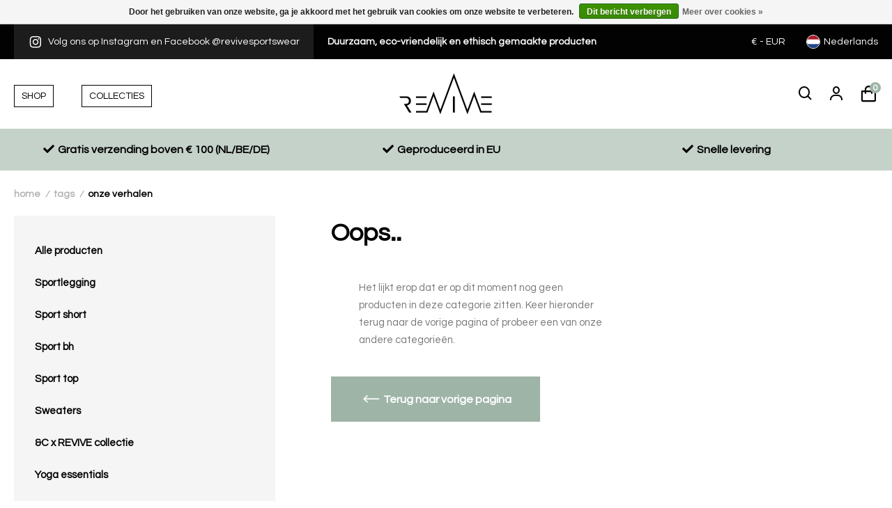

--- FILE ---
content_type: text/html;charset=utf-8
request_url: https://www.revive-wear.com/nl/tags/onze-verhalen/
body_size: 10452
content:
<!DOCTYPE html>
<html lang="nl">
  <!-- Google Tag Manager -->
  <script>(function(w,d,s,l,i){w[l]=w[l]||[];w[l].push({'gtm.start':
  new Date().getTime(),event:'gtm.js'});var f=d.getElementsByTagName(s)[0],
  j=d.createElement(s),dl=l!='dataLayer'?'&l='+l:'';j.async=true;j.src=
  'https://www.googletagmanager.com/gtm.js?id='+i+dl;f.parentNode.insertBefore(j,f);
  })(window,document,'script','dataLayer','GTM-WJP9HLV');</script>
  <!-- End Google Tag Manager -->

  <head>
  
  <meta charset="utf-8"/>
<!-- [START] 'blocks/head.rain' -->
<!--

  (c) 2008-2026 Lightspeed Netherlands B.V.
  http://www.lightspeedhq.com
  Generated: 31-01-2026 @ 02:25:31

-->
<link rel="canonical" href="https://www.revive-wear.com/nl/tags/onze-verhalen/"/>
<link rel="alternate" href="https://www.revive-wear.com/nl/index.rss" type="application/rss+xml" title="Nieuwe producten"/>
<link href="https://cdn.webshopapp.com/assets/cookielaw.css?2025-02-20" rel="stylesheet" type="text/css"/>
<meta name="robots" content="noodp,noydir"/>
<link href="revive-wear.com" rel="publisher"/>
<meta name="google-site-verification" content="RIrX_8lcEueZ6Jroys7YxqVmFV1qoIXzRVzbUT8ld74"/>
<meta property="og:url" content="https://www.revive-wear.com/nl/tags/onze-verhalen/?source=facebook"/>
<meta property="og:site_name" content="REVIVE Sportswear"/>
<meta property="og:title" content="Onze verhalen"/>
<script src="https://www.powr.io/powr.js?external-type=lightspeed"></script>
<!--[if lt IE 9]>
<script src="https://cdn.webshopapp.com/assets/html5shiv.js?2025-02-20"></script>
<![endif]-->
<!-- [END] 'blocks/head.rain' -->
  <title>Onze verhalen - REVIVE Sportswear</title>
  <meta name="description" content="" />
  <meta name="keywords" content="Onze, verhalen" />
  <meta http-equiv="X-UA-Compatible" content="IE=edge,chrome=1">
  <meta name="viewport" content="width=device-width, initial-scale=1, maximum-scale=1, user-scalable=0"/>
  <meta name="apple-mobile-web-app-capable" content="yes">
  <meta name="apple-mobile-web-app-status-bar-style" content="black">
  <meta property="fb:app_id" content="966242223397117"/>
    <meta name="google-site-verification" content="AvQqLwZYIExTB7ln_-ctC6c-SkdqUt76h1P2mCl1HOQ" />
  <meta name="google-site-verification" content="EY2Q-p7o4oa1QNIXoX6DoN-79sYSrnNkB91bBkqhJGo" />
  <meta name="facebook-domain-verification" content="th5opt9po4ojaf0gmnvxnlp6bcls64" />
  <meta name="p:domain_verify" content="4c4f4479948b71c9d20b5a42c52c6357"/>
  <!-- Hotjar Tracking Code for https://www.revive-wear.com/ -->
<script>
    (function(h,o,t,j,a,r){
        h.hj=h.hj||function(){(h.hj.q=h.hj.q||[]).push(arguments)};
        h._hjSettings={hjid:2201299,hjsv:6};
        a=o.getElementsByTagName('head')[0];
        r=o.createElement('script');r.async=1;
        r.src=t+h._hjSettings.hjid+j+h._hjSettings.hjsv;
        a.appendChild(r);
    })(window,document,'https://static.hotjar.com/c/hotjar-','.js?sv=');
</script>
  
  <link rel="shortcut icon" href="https://cdn.webshopapp.com/shops/294614/themes/172547/v/77762/assets/favicon.ico?20200810155515" type="image/x-icon" />
  <link rel="stylesheet" href="https://cdn.webshopapp.com/shops/294614/themes/172547/assets/larkeneue.css?2025082509365420201230092203" />
  <link href='//fonts.googleapis.com/css?family=Questrial:400,300,500,600,700,800,900' rel='stylesheet' type='text/css'>
  <link href='//fonts.googleapis.com/css?family=Questrial:400,300,500,600,700,800,900' rel='stylesheet' type='text/css'>
  <link href='//fonts.googleapis.com/css?family=Questrial:400,300,500,600,700,800,900' rel='stylesheet' type='text/css'>
  <link href='//fonts.googleapis.com/css?family=Questrial:400,300,500,600,700,800,900' rel='stylesheet' type='text/css'>
  <link href='//fonts.googleapis.com/css?family=Playfair%20Display:400,300,500,600,700,800,900' rel='stylesheet' type='text/css'>
      <link rel="stylesheet" href="https://cdn.webshopapp.com/shops/294614/themes/172547/assets/revivewear-icons.css?2025082509365420201230092203" />
  <link rel="stylesheet" href="https://cdn.webshopapp.com/shops/294614/themes/172547/assets/sm-basis.css?2025082509365420201230092203" />
  <link rel="stylesheet" href="https://cdn.webshopapp.com/assets/gui-2-0.css?2025-02-20" />
  <link rel="stylesheet" href="https://cdn.webshopapp.com/assets/gui-responsive-2-0.css?2025-02-20" />
  <link rel="stylesheet" href="https://cdn.webshopapp.com/shops/294614/themes/172547/assets/settings.css?2025082509365420201230092203" />
  <link rel="stylesheet" href="https://cdn.webshopapp.com/shops/294614/themes/172547/assets/style.css?2025082509365420201230092203" />
  <link rel="stylesheet" href="https://cdn.webshopapp.com/shops/294614/themes/172547/assets/style-dev.css?2025082509365420201230092203" />
  <link rel="stylesheet" href="https://cdn.webshopapp.com/shops/294614/themes/172547/assets/custom.css?2025082509365420201230092203" />
  
  <script src="https://cdn.webshopapp.com/assets/jquery-1-9-1.js?2025-02-20"></script>
  <script src="https://cdn.webshopapp.com/assets/jquery-ui-1-10-1.js?2025-02-20"></script>
  <script src="https://cdn.webshopapp.com/assets/gui.js?2025-02-20"></script>
	<script src="https://cdn.webshopapp.com/assets/gui-responsive-2-0.js?2025-02-20"></script>
    <script src="https://cdn.webshopapp.com/shops/294614/themes/172547/assets/min-lazyload-js.js?2025082509365420201230092203"></script>
</head>  
  <body><!-- Google Tag Manager (noscript) --><noscript><iframe src="https://www.googletagmanager.com/ns.html?id=GTM-WJP9HLV"
    height="0" width="0" style="display:none;visibility:hidden"></iframe></noscript><!-- End Google Tag Manager (noscript) --><!--Start of Tawk.to Script--><script type="text/javascript">
var Tawk_API=Tawk_API||{}, Tawk_LoadStart=new Date();
(function(){
var s1=document.createElement("script"),s0=document.getElementsByTagName("script")[0];
s1.async=true;
s1.src='https://embed.tawk.to/5eba43c7967ae56c5218f1a9/default';
s1.charset='UTF-8';
s1.setAttribute('crossorigin','*');
s0.parentNode.insertBefore(s1,s0);
})();
</script><!--End of Tawk.to Script--><script type="application/ld+json">
[
			{
    "@context": "http://schema.org",
    "@type": "BreadcrumbList",
    "itemListElement":
    [
      {
        "@type": "ListItem",
        "position": 1,
        "item": {
        	"@id": "https://www.revive-wear.com/nl/",
        	"name": "Home"
        }
      },
    	    	{
    		"@type": "ListItem",
     		"position": 2,
     		"item":	{
      		"@id": "https://www.revive-wear.com/nl/tags/",
      		"name": "Tags"
    		}
    	},    	    	{
    		"@type": "ListItem",
     		"position": 3,
     		"item":	{
      		"@id": "https://www.revive-wear.com/nl/tags/onze-verhalen/",
      		"name": "Onze verhalen"
    		}
    	}    	    ]
  },
      
        
    {
  "@context": "http://schema.org",
  "@id": "https://www.revive-wear.com/nl/#Organization",
  "@type": "Organization",
  "url": "https://www.revive-wear.com/", 
  "name": "REVIVE Sportswear",
  "logo": "https://cdn.webshopapp.com/shops/294614/themes/172547/assets/logo.png?2025082509365420201230092203",
  "telephone": "+31 (0)655733167",
  "email": ""
    }
  ]
</script><div class="mobile-menu-overlay menu"></div><div class="mobile-menu"><div class="mobile-menu-inner"><div class="login-wrap"><ul class="ul-reset"><li><a href="https://www.revive-wear.com/nl/account/" title="Inloggen"><span class="icon-wrap"><i class="bx bx-user"></i></span>Inloggen</a></li></ul></div><div class="categories-wrap"><ul class="ul-reset main-cats"><li ><div class="cat-inner"><a href="https://www.revive-wear.com/nl/shop/" title="Shop">Shop</a><a href="javascript:;" class="more-cats" title="Toon meer"><i class="fa fa-angle-right"></i></a></div><ul class="ul-reset subs"><li ><div class="cat-inner"><a href="https://www.revive-wear.com/nl/shop/sportlegging/" title="Sportlegging">Sportlegging</a><a href="javascript:;" class="more-cats" title="Toon meer"><i class="fa fa-angle-right"></i></a></div><ul class="ul-reset subs"><li ><div class="cat-inner"><a href="https://www.revive-wear.com/nl/shop/sportlegging/signature/" title="SIGNATURE">SIGNATURE</a></div></li><li ><div class="cat-inner"><a href="https://www.revive-wear.com/nl/shop/sportlegging/unleashed/" title="UNLEASHED">UNLEASHED</a></div></li><li ><div class="cat-inner"><a href="https://www.revive-wear.com/nl/shop/sportlegging/viane/" title="VIANE">VIANE</a></div></li><li ><div class="cat-inner"><a href="https://www.revive-wear.com/nl/shop/sportlegging/douro/" title="DOURO">DOURO</a></div></li><li ><div class="cat-inner"><a href="https://www.revive-wear.com/nl/shop/sportlegging/castelo/" title="CASTELO">CASTELO</a></div></li></ul></li><li ><div class="cat-inner"><a href="https://www.revive-wear.com/nl/shop/sport-short/" title="Sport short">Sport short</a><a href="javascript:;" class="more-cats" title="Toon meer"><i class="fa fa-angle-right"></i></a></div><ul class="ul-reset subs"><li ><div class="cat-inner"><a href="https://www.revive-wear.com/nl/shop/sport-short/unleashed/" title="UNLEASHED">UNLEASHED</a></div></li><li ><div class="cat-inner"><a href="https://www.revive-wear.com/nl/shop/sport-short/trofa/" title="TROFA">TROFA</a></div></li><li ><div class="cat-inner"><a href="https://www.revive-wear.com/nl/shop/sport-short/amarante/" title="AMARANTE">AMARANTE</a></div></li></ul></li><li ><div class="cat-inner"><a href="https://www.revive-wear.com/nl/shop/sport-bh/" title="Sport bh">Sport bh</a><a href="javascript:;" class="more-cats" title="Toon meer"><i class="fa fa-angle-right"></i></a></div><ul class="ul-reset subs"><li ><div class="cat-inner"><a href="https://www.revive-wear.com/nl/shop/sport-bh/signature/" title="SIGNATURE">SIGNATURE</a></div></li><li ><div class="cat-inner"><a href="https://www.revive-wear.com/nl/shop/sport-bh/unleashed/" title="UNLEASHED">UNLEASHED</a></div></li><li ><div class="cat-inner"><a href="https://www.revive-wear.com/nl/shop/sport-bh/viane/" title="VIANE">VIANE</a></div></li><li ><div class="cat-inner"><a href="https://www.revive-wear.com/nl/shop/sport-bh/douro/" title="DOURO">DOURO</a></div></li><li ><div class="cat-inner"><a href="https://www.revive-wear.com/nl/shop/sport-bh/castelo/" title="CASTELO">CASTELO</a></div></li><li ><div class="cat-inner"><a href="https://www.revive-wear.com/nl/shop/sport-bh/trofa/" title="TROFA">TROFA</a></div></li></ul></li><li ><div class="cat-inner"><a href="https://www.revive-wear.com/nl/shop/sport-top/" title="Sport top">Sport top</a><a href="javascript:;" class="more-cats" title="Toon meer"><i class="fa fa-angle-right"></i></a></div><ul class="ul-reset subs"><li ><div class="cat-inner"><a href="https://www.revive-wear.com/nl/shop/sport-top/viane/" title="VIANE">VIANE</a></div></li><li ><div class="cat-inner"><a href="https://www.revive-wear.com/nl/shop/sport-top/douro/" title="DOURO">DOURO</a></div></li><li ><div class="cat-inner"><a href="https://www.revive-wear.com/nl/shop/sport-top/castelo/" title="CASTELO">CASTELO</a></div></li><li ><div class="cat-inner"><a href="https://www.revive-wear.com/nl/shop/sport-top/amarante/" title="AMARANTE">AMARANTE</a></div></li><li ><div class="cat-inner"><a href="https://www.revive-wear.com/nl/shop/sport-top/fafe/" title="FAFE">FAFE</a></div></li></ul></li><li ><div class="cat-inner"><a href="https://www.revive-wear.com/nl/shop/sweaters/" title="Sweaters">Sweaters</a><a href="javascript:;" class="more-cats" title="Toon meer"><i class="fa fa-angle-right"></i></a></div><ul class="ul-reset subs"><li ><div class="cat-inner"><a href="https://www.revive-wear.com/nl/shop/sweaters/sundown/" title="SUNDOWN">SUNDOWN</a></div></li><li ><div class="cat-inner"><a href="https://www.revive-wear.com/nl/shop/sweaters/maja/" title="MAJA">MAJA</a></div></li></ul></li><li ><div class="cat-inner"><a href="https://www.revive-wear.com/nl/shop/c-x-revive-collectie/" title="&amp;C x REVIVE collectie">&amp;C x REVIVE collectie</a></div></li><li ><div class="cat-inner"><a href="https://www.revive-wear.com/nl/shop/yoga-essentials/" title="Yoga essentials">Yoga essentials</a></div></li><li ><div class="cat-inner"><a href="https://www.revive-wear.com/nl/shop/accessoires/" title="Accessoires">Accessoires</a><a href="javascript:;" class="more-cats" title="Toon meer"><i class="fa fa-angle-right"></i></a></div><ul class="ul-reset subs"><li ><div class="cat-inner"><a href="https://www.revive-wear.com/nl/shop/accessoires/camelflage/" title="CAMELFLAGE">CAMELFLAGE</a></div></li></ul></li><li ><div class="cat-inner"><a href="https://www.revive-wear.com/nl/shop/giftcards/" title="Giftcards">Giftcards</a></div></li><li ><div class="cat-inner"><a href="https://www.revive-wear.com/nl/shop/final-sale/" title="Final sale">Final sale</a></div></li></ul></li><li ><div class="cat-inner"><a href="https://www.revive-wear.com/nl/collecties/" title="COLLECTIES">COLLECTIES</a><a href="javascript:;" class="more-cats" title="Toon meer"><i class="fa fa-angle-right"></i></a></div><ul class="ul-reset subs"><li ><div class="cat-inner"><a href="https://www.revive-wear.com/nl/collecties/c-x-revive/" title="&amp;C x REVIVE">&amp;C x REVIVE</a></div></li><li ><div class="cat-inner"><a href="https://www.revive-wear.com/nl/collecties/signature/" title="SIGNATURE">SIGNATURE</a></div></li><li ><div class="cat-inner"><a href="https://www.revive-wear.com/nl/collecties/unleashed-collection/" title="UNLEASHED  collection">UNLEASHED  collection</a></div></li><li ><div class="cat-inner"><a href="https://www.revive-wear.com/nl/collecties/no-limits-collection/" title="NO LIMITS Collection">NO LIMITS Collection</a></div></li><li ><div class="cat-inner"><a href="https://www.revive-wear.com/nl/collecties/viane/" title="VIANE">VIANE</a></div></li><li ><div class="cat-inner"><a href="https://www.revive-wear.com/nl/collecties/castelo/" title="CASTELO">CASTELO</a></div></li><li ><div class="cat-inner"><a href="https://www.revive-wear.com/nl/collecties/douro/" title="DOURO">DOURO</a></div></li><li ><div class="cat-inner"><a href="https://www.revive-wear.com/nl/collecties/amarante/" title="AMARANTE">AMARANTE</a></div></li><li ><div class="cat-inner"><a href="https://www.revive-wear.com/nl/collecties/trofa/" title="TROFA">TROFA</a></div></li><li ><div class="cat-inner"><a href="https://www.revive-wear.com/nl/collecties/fafe/" title="FAFE">FAFE</a></div></li></ul></li><li ><div class="cat-inner"><a href="https://www.revive-wear.com/nl/" title=""></a></div></li><li ><div class="cat-inner"><a href="https://www.revive-wear.com/nl/blogs/lets-start-up/" title="Blog">Blog</a></div></li><li ><div class="cat-inner"><a href="https://www.revive-wear.com/nl/service/" title="Contact">Contact</a></div></li></ul></div><div class="shop-settings-wrap"><ul class="ul-reset shop-settings"><li><div class="inner"><a href="javascript:;" title="Nederlands" class="more-cats"><span class="cur-option"><span class="flag"><img src="https://cdn.webshopapp.com/shops/294614/themes/172547/assets/flag-nl.svg?2025082509365420201230092203" alt="Nederlands"></span>Nederlands
              </span><span><i class="fa fa-angle-right"></i></span></a></div><ul class="ul-reset subs"><li ><a href="https://www.revive-wear.com/en/" title="English"><span class="flag"><img src="https://cdn.webshopapp.com/shops/294614/themes/172547/assets/flag-en.svg?2025082509365420201230092203" alt="English"></span>English</a></li></ul></li><li><div class="inner"><a href="javascript:;" title="eur" class="more-cats"><span class="cur-option"><span class="icon-wrap">€</span>eur
              </span><span><i class="fa fa-angle-right"></i></span></a></div><ul class="ul-reset subs"><li ><a href="https://www.revive-wear.com/nl/session/currency/gbp/" title="gbp"><span class="icon-wrap">£</span>gbp</a></li><li ><a href="https://www.revive-wear.com/nl/session/currency/usd/" title="usd"><span class="icon-wrap">$</span>usd</a></li><li ><a href="https://www.revive-wear.com/nl/session/currency/zar/" title="zar"><span class="icon-wrap">R</span>zar</a></li><li ><a href="https://www.revive-wear.com/nl/session/currency/aed/" title="aed"><span class="icon-wrap">د.إ</span>aed</a></li></ul></li></ul></div></div></div><div id="popup-languages" style="display: none;"><div class="popup-inner"><div class="title title-font">Kies jouw gewenste taal</div><ul class="options-wrap ul-reset"><li class="option active"><a href="https://www.revive-wear.com/nl/go/category/" title="Nederlands" data-switch-currency=""><div class="inner"><div class="flag"><img src="https://cdn.webshopapp.com/shops/294614/themes/172547/assets/flag-nl.svg?2025082509365420201230092203" alt="Nederlands" title="Nederlands"></div><span class="lang-title">Nederlands</span></div></a></li><li class="option"><a href="https://www.revive-wear.com/en/go/category/" title="English" data-switch-currency=""><div class="inner"><div class="flag"><img src="https://cdn.webshopapp.com/shops/294614/themes/172547/assets/flag-en.svg?2025082509365420201230092203" alt="English" title="English"></div><span class="lang-title">English</span></div></a></li></ul></div></div><header id="header" class="alert-bar-active"><div class="topbar body-wrap"><div class="container"><div class="inner"><ul class="social-usp ul-reset"><li class="hidden-xs"><a href="https://www.instagram.com/revivesportswear/" title="Volg ons op Instagram en Facebook @revivesportswear"><i class="bx bxl-instagram"></i>Volg ons op Instagram en Facebook @revivesportswear</a></li><li><a href="https://www.revive-wear.com/nl/nl/" title="Duurzaam, eco-vriendelijk en ethisch gemaakte producten">Duurzaam, eco-vriendelijk en ethisch gemaakte producten</a></li></ul><div class="currency-language-wrap"><ul class="topbar-links ul-reset currency-dropdown hidden-xs"><li class="active-link"><a href="javascript:;" title="eur"><div class="currency"><span class="hidden-xs hidden-sm hidden-md">€ - </span>EUR</div></a><ul class="dropdown-links ul-reset"><li class="currency-item"><a href="https://www.revive-wear.com/nl/session/currency/eur/" title="eur">€ - EUR</a></li><li class="currency-item"><a href="https://www.revive-wear.com/nl/session/currency/gbp/" title="gbp">£ - GBP</a></li><li class="currency-item"><a href="https://www.revive-wear.com/nl/session/currency/usd/" title="usd">$ - USD</a></li><li class="currency-item"><a href="https://www.revive-wear.com/nl/session/currency/zar/" title="zar">R - ZAR</a></li><li class="currency-item"><a href="https://www.revive-wear.com/nl/session/currency/aed/" title="aed">د.إ - AED</a></li></ul></li></ul><ul class="topbar-links ul-reset language-dropdown"><li class="active-link"><a href="javascript:;" title="Nederlands"><div class="flag"><img src="https://cdn.webshopapp.com/shops/294614/themes/172547/assets/flag-nl.svg?2025082509365420201230092203" alt="" title=""></div><span class="hidden-xs hidden-sm">Nederlands</span></a><ul class="dropdown-links ul-reset"><li class="ul-reset"><a href="https://www.revive-wear.com/en/go/category/" title="English" data-switch-currency=""><div class="flag"><img src="https://cdn.webshopapp.com/shops/294614/themes/172547/assets/flag-en.svg?2025082509365420201230092203" alt="English" title="English"></div><span>English</span></a></li></ul></li></ul></div></div></div></div><div class="header-fixed-wrap"><div class="main-header body-wrap"><div class="container"><div class="inner"><div class="header-col menu-col"><a href="javascript:;" class="open-menu hidden-lg" title="Open menu"><div class="menu-btn"><svg class="ham hamRotate ham4" viewBox="0 0 100 100" width="80"><path
        class="line top"
        d="m 70,33 h -40 c 0,0 -8.5,-0.149796 -8.5,8.5 0,8.649796 8.5,8.5 8.5,8.5 h 20 v -20" /><path
        class="line middle"
        d="m 70,50 h -40" /><path
        class="line bottom"
        d="m 30,67 h 40 c 0,0 8.5,0.149796 8.5,-8.5 0,-8.649796 -8.5,-8.5 -8.5,-8.5 h -20 v 20" /></svg></div></a><ul class="main-menu ul-reset hidden-md hidden-sm hidden-xs"><li ><a href="https://www.revive-wear.com/nl/shop/" title="Shop"><span>Shop</span></a><ul class="subs ul-reset"><li ><a href="https://www.revive-wear.com/nl/shop/sportlegging/" title="Sportlegging">Sportlegging</a></li><li ><a href="https://www.revive-wear.com/nl/shop/sport-short/" title="Sport short">Sport short</a></li><li ><a href="https://www.revive-wear.com/nl/shop/sport-bh/" title="Sport bh">Sport bh</a></li><li ><a href="https://www.revive-wear.com/nl/shop/sport-top/" title="Sport top">Sport top</a></li><li ><a href="https://www.revive-wear.com/nl/shop/sweaters/" title="Sweaters">Sweaters</a></li><li ><a href="https://www.revive-wear.com/nl/shop/c-x-revive-collectie/" title="&amp;C x REVIVE collectie">&amp;C x REVIVE collectie</a></li><li ><a href="https://www.revive-wear.com/nl/shop/yoga-essentials/" title="Yoga essentials">Yoga essentials</a></li><li ><a href="https://www.revive-wear.com/nl/shop/accessoires/" title="Accessoires">Accessoires</a></li><li ><a href="https://www.revive-wear.com/nl/shop/giftcards/" title="Giftcards">Giftcards</a></li><li ><a href="https://www.revive-wear.com/nl/shop/final-sale/" title="Final sale">Final sale</a></li></ul></li><li ><a href="https://www.revive-wear.com/nl/collecties/" title="COLLECTIES"><span>COLLECTIES</span></a><ul class="subs ul-reset"><li ><a href="https://www.revive-wear.com/nl/collecties/c-x-revive/" title="&amp;C x REVIVE">&amp;C x REVIVE</a></li><li ><a href="https://www.revive-wear.com/nl/collecties/signature/" title="SIGNATURE">SIGNATURE</a></li><li ><a href="https://www.revive-wear.com/nl/collecties/unleashed-collection/" title="UNLEASHED  collection">UNLEASHED  collection</a></li><li ><a href="https://www.revive-wear.com/nl/collecties/no-limits-collection/" title="NO LIMITS Collection">NO LIMITS Collection</a></li><li ><a href="https://www.revive-wear.com/nl/collecties/viane/" title="VIANE">VIANE</a></li><li ><a href="https://www.revive-wear.com/nl/collecties/castelo/" title="CASTELO">CASTELO</a></li><li ><a href="https://www.revive-wear.com/nl/collecties/douro/" title="DOURO">DOURO</a></li><li ><a href="https://www.revive-wear.com/nl/collecties/amarante/" title="AMARANTE">AMARANTE</a></li><li ><a href="https://www.revive-wear.com/nl/collecties/trofa/" title="TROFA">TROFA</a></li><li ><a href="https://www.revive-wear.com/nl/collecties/fafe/" title="FAFE">FAFE</a></li></ul></li><li ><a href="https://www.revive-wear.com/nl/" title=""><span></span></a></li><li ><a href="" title=""><span></span></a></li></ul></div><div class="header-col logo-col"><div class="logo"><a href="https://www.revive-wear.com/nl/" title="REVIVE Sportswear logo"><img src="https://cdn.webshopapp.com/shops/299054/files/322885623/logo.svg" alt="REVIVE Sportswear logo" title="REVIVE Sportswear logo"></a></div></div><div class="header-col icons-col"><ul class="header-icons ul-reset"><li class="search"><a href="javascript:;" class="toggle-search" title="Zoeken"><div class="i-wrap"><i class="bx bx-search"></i></div><span class="title">Zoeken</span></a><div class="search-desktop hidden-md hidden-sm hidden-xs"><form action="https://www.revive-wear.com/nl/search/" method="get" id="formSearchDesktop"><input class="standard-input" type="text" name="q" autocomplete="off"  value="" placeholder="Zoeken..."/></form></div></li><li class="account hidden-xs"><a href="https://www.revive-wear.com/nl/account/" title="Mijn account"><div class="i-wrap"><i class="bx bx-user"></i></div><span class="title">Mijn account</span></a></li><li class="cart"><a href="https://www.revive-wear.com/nl/cart/" title="Winkelwagen"><div class="i-wrap"><i class="bx bx-shopping-bag"></i><span class="qty">0</span></div><span class="title">Winkelwagen</span></a></li></ul></div></div></div></div><div class="search-wrap body-wrap"><div class="container"><form action="https://www.revive-wear.com/nl/search/" method="get" id="formSearch"><input class="standard-input" type="text" name="q" autocomplete="off"  value="" placeholder="Zoeken..."/><a onclick="$('#formSearch').submit();" title="Zoeken"><i class="bx bx-search"></i></a></form></div></div><div class="usp-wrap2"><div class="container"><div class="usps "><span><i class="fas fa-check"></i>Gratis verzending boven € 100 (NL/BE/DE)</span><span><i class="fas fa-check"></i>Geproduceerd in EU</span><span><i class="fas fa-check"></i>Snelle levering</span></div></div></div><style>
      .usp-wrap2 {background-color: #C5D2CA; color: #000000; height: 60px; font-size: 16px; font-weight: bold; align-items: center; justify-content: center;text-align:center; }
      .fas {margin-right: 5px;}
    </style><style>
      .usp-wrap2 {display: flex;}
      .usps span {
    width: 33%;
    float: left;
}
    </style><script src="https://kit.fontawesome.com/69fab3157c.js" crossorigin="anonymous"></script><script> 
      $(document).ready(function(){
      	$('.owl-usps').owlCarousel({items:1});
      });
    </script></div></header><main><div class="main-content body-wrap"><div class="message-wrap live-message"><div class="message"><div class="icon info"><i class="fa fa-info"></i></div><div class="text"><ul><li></li></ul></div></div></div><div id="collection" class="block-padding-bottom"><div class="collection-headline lazy-bg"><div class="overlay"><div class="container"><div class="content"><h1 class="title title-font">Producten getagd met Onze verhalen</h1></div></div></div></div><div class="container"><div class="breadcrumbs"><a class="home" href="https://www.revive-wear.com/nl/" title="Home">Home</a><div class="crumb"><i class="breadcrumb-icon">/</i><a href="https://www.revive-wear.com/nl/tags/" title="Tags">Tags</a></div><div class="crumb"><i class="breadcrumb-icon">/</i><a href="https://www.revive-wear.com/nl/tags/onze-verhalen/" title="Onze verhalen">Onze verhalen</a></div></div><div class="collection-row"><div class="col-sidebar"><div class="sidebar-overlay"></div><div class="sidebar"><div class="cats hidden-xs hidden-sm hidden-md"><div class="inner"><div class="sb-cats"><!--           <div class="title-wrap"><div class="title title-font">Categorieën</div><a class="close-filters hidden-lg" href="javascript:;"><i class="bx bx-x-circle"></i></a></div> --><ul class="sb-cats-wrap ul-reset"><li class="sb-cat"><a href="https://www.revive-wear.com/nl/shop/" title="Alle producten">Alle producten</a><li class="sb-cat"><a href="https://www.revive-wear.com/nl/shop/sportlegging/" title="Sportlegging">Sportlegging</a><ul class="subs-wrap ul-reset"><li class="sb-subcat"><a href="https://www.revive-wear.com/nl/shop/sportlegging/signature/" title="SIGNATURE">SIGNATURE</a><li class="sb-subcat"><a href="https://www.revive-wear.com/nl/shop/sportlegging/unleashed/" title="UNLEASHED">UNLEASHED</a><li class="sb-subcat"><a href="https://www.revive-wear.com/nl/shop/sportlegging/viane/" title="VIANE">VIANE</a><li class="sb-subcat"><a href="https://www.revive-wear.com/nl/shop/sportlegging/douro/" title="DOURO">DOURO</a><li class="sb-subcat"><a href="https://www.revive-wear.com/nl/shop/sportlegging/castelo/" title="CASTELO">CASTELO</a></ul></li><li class="sb-cat"><a href="https://www.revive-wear.com/nl/shop/sport-short/" title="Sport short">Sport short</a><ul class="subs-wrap ul-reset"><li class="sb-subcat"><a href="https://www.revive-wear.com/nl/shop/sport-short/unleashed/" title="UNLEASHED">UNLEASHED</a><li class="sb-subcat"><a href="https://www.revive-wear.com/nl/shop/sport-short/trofa/" title="TROFA">TROFA</a><li class="sb-subcat"><a href="https://www.revive-wear.com/nl/shop/sport-short/amarante/" title="AMARANTE">AMARANTE</a></ul></li><li class="sb-cat"><a href="https://www.revive-wear.com/nl/shop/sport-bh/" title="Sport bh">Sport bh</a><ul class="subs-wrap ul-reset"><li class="sb-subcat"><a href="https://www.revive-wear.com/nl/shop/sport-bh/signature/" title="SIGNATURE">SIGNATURE</a><li class="sb-subcat"><a href="https://www.revive-wear.com/nl/shop/sport-bh/unleashed/" title="UNLEASHED">UNLEASHED</a><li class="sb-subcat"><a href="https://www.revive-wear.com/nl/shop/sport-bh/viane/" title="VIANE">VIANE</a><li class="sb-subcat"><a href="https://www.revive-wear.com/nl/shop/sport-bh/douro/" title="DOURO">DOURO</a><li class="sb-subcat"><a href="https://www.revive-wear.com/nl/shop/sport-bh/castelo/" title="CASTELO">CASTELO</a><li class="sb-subcat"><a href="https://www.revive-wear.com/nl/shop/sport-bh/trofa/" title="TROFA">TROFA</a></ul></li><li class="sb-cat"><a href="https://www.revive-wear.com/nl/shop/sport-top/" title="Sport top">Sport top</a><ul class="subs-wrap ul-reset"><li class="sb-subcat"><a href="https://www.revive-wear.com/nl/shop/sport-top/viane/" title="VIANE">VIANE</a><li class="sb-subcat"><a href="https://www.revive-wear.com/nl/shop/sport-top/douro/" title="DOURO">DOURO</a><li class="sb-subcat"><a href="https://www.revive-wear.com/nl/shop/sport-top/castelo/" title="CASTELO">CASTELO</a><li class="sb-subcat"><a href="https://www.revive-wear.com/nl/shop/sport-top/amarante/" title="AMARANTE">AMARANTE</a><li class="sb-subcat"><a href="https://www.revive-wear.com/nl/shop/sport-top/fafe/" title="FAFE">FAFE</a></ul></li><li class="sb-cat"><a href="https://www.revive-wear.com/nl/shop/sweaters/" title="Sweaters">Sweaters</a><ul class="subs-wrap ul-reset"><li class="sb-subcat"><a href="https://www.revive-wear.com/nl/shop/sweaters/sundown/" title="SUNDOWN">SUNDOWN</a><li class="sb-subcat"><a href="https://www.revive-wear.com/nl/shop/sweaters/maja/" title="MAJA">MAJA</a></ul></li><li class="sb-cat"><a href="https://www.revive-wear.com/nl/shop/c-x-revive-collectie/" title="&amp;C x REVIVE collectie">&amp;C x REVIVE collectie</a></li><li class="sb-cat"><a href="https://www.revive-wear.com/nl/shop/yoga-essentials/" title="Yoga essentials">Yoga essentials</a></li><li class="sb-cat"><a href="https://www.revive-wear.com/nl/shop/accessoires/" title="Accessoires">Accessoires</a><ul class="subs-wrap ul-reset"><li class="sb-subcat"><a href="https://www.revive-wear.com/nl/shop/accessoires/camelflage/" title="CAMELFLAGE">CAMELFLAGE</a></ul></li><li class="sb-cat"><a href="https://www.revive-wear.com/nl/shop/giftcards/" title="Giftcards">Giftcards</a></li><li class="sb-cat"><a href="https://www.revive-wear.com/nl/shop/final-sale/" title="Final sale">Final sale</a></li></ul></div></div></div><div class="filters"><div class="title-wrap hidden-lg"><div class="title title-font">Filters</div><div class="right"><div class="reset-filters"><a href="https://www.revive-wear.com/nl/tags/onze-verhalen/" title="Reset filters"><i class="bx bx-rotate-left"></i>Reset filters</a></div><a class="close-filters" href="javascript:;"><i class="bx bx-x-circle"></i></a></div></div><div class="inner"><div class="title-wrap hidden-md hidden-sm hidden-xs"><div class="title title-font">Filters</div><div class="right"><div class="reset-filters"><a href="https://www.revive-wear.com/nl/tags/onze-verhalen/" title="Reset filters"><i class="bx bx-rotate-left"></i>Reset filters</a></div><a class="close-filters hidden-sm hidden-md hidden-lg" href="javascript:;"><i class="bx bx-x-circle"></i></a></div></div><form action="https://www.revive-wear.com/nl/tags/onze-verhalen/" method="get" id="filter_form"><input type="hidden" name="mode" value="grid" id="filter_form_mode" /><input type="hidden" name="limit" value="24" id="filter_form_limit" /><input type="hidden" name="sort" value="asc" id="filter_form_sort" /><input type="hidden" name="max" value="5" id="filter_form_max" /><input type="hidden" name="min" value="0" id="filter_form_min" /></form></div></div></div></div><div class="col-main"><div class="nothing-found-wrap"><div class="inner"><div class="title title-font">Oops..</div><div class="subtitle general-content line-height">Het lijkt erop dat er op dit moment nog geen producten in deze categorie zitten. Keer hieronder terug naar de vorige pagina of probeer een van onze andere categorieën.</div><a href="https://www.revive-wear.com/nl/tags/" class="return-link btn"><i class="icon icon-arrow-left before"></i>Terug naar vorige pagina</a></div></div></div></div></div></div><script type="text/javascript">
  $(function(){
    
    $('#collection input[name="color_show"]').on('change', function(e){
    	e.preventDefault();
      var checked = $(this).is(':checked');
      $(this).closest('.filter-group').find('input:not([name="color_show"])').prop('checked', checked).trigger('change');
    });
    
    $('#collection input:not([name="color_show"]), #collection .sort select').change(function(){
      $(this).closest('form').submit();
    });
    
    $(".collection-filter-price").slider({
      range: true,
      min: 0,
      max: 5,
      values: [0, 5],
      step: 1,
      slide: function( event, ui){
    $('.price-filter-range .min span').html(ui.values[0]);
    $('.price-filter-range .max span').html(ui.values[1]);
    
    $('#filter_form_min').val(ui.values[0]);
    $('#filter_form_max').val(ui.values[1]);
  },
    stop: function(event, ui){
    $(this).closest('form').submit();
  }
    });
  });
  
  var infiniteCollectionPage = 1;
  var infiniteCollectionMax = 1;
  var loadPerX = 1;
  var basicShopUrl = 'https://www.revive-wear.com/nl/'; 
  var cartUrl = 'https://www.revive-wear.com/nl/cart/add/'; 
  
  $().ready(function(){
    infiniteCollectionInit('https://www.revive-wear.com/nl/tags/onze-verhalen/page1.ajax', 'collection', 'grid');
  });
</script></div></main><footer id="footer" class="body-wrap"><div class="footer-top footer-spacing"><div class="container"><div class="inner"><div class="logo-links-wrap"><div class="logo"><a href="https://www.revive-wear.com/nl/" title="REVIVE Sportswear logo"><img src="https://cdn.webshopapp.com/shops/299054/files/323408919/logo-emblem.svg" alt="REVIVE Sportswear logo" title="REVIVE Sportswear logo"></a></div><ul class="top-menu ul-reset hidden-xs hidden-sm"><li><a href="https://www.revive-wear.com/nl/shop/" title="Shop">Shop</a></li><li><a href="https://www.revive-wear.com/nl/account/" title="Mijn account">Mijn account</a></li><li><a href="https://www.revive-wear.com/nl/service/general-terms-conditions/" title="Algemene voorwaarden">Algemene voorwaarden</a></li><li><a href="https://www.revive-wear.com/nl/service/privacy-policy/" title="Privacy beleid">Privacy beleid</a></li><li><a href="https://www.revive-wear.com/nl/service/disclaimer/" title="Disclaimer">Disclaimer</a></li></ul></div><a class="language-switch" href="#popup-languages" data-fancybox><div class="flag-title"><div class="flag"><img src="https://cdn.webshopapp.com/shops/294614/themes/172547/assets/flag-nl.svg?2025082509365420201230092203" alt="" title=""></div><span>Nederlands</span></div><i class="bx bx-slider-alt"></i></a><ul class="top-menu top-menu-mobile ul-reset hidden-lg hidden-md"><li><a href="https://www.revive-wear.com/nl/shop/" title="Shop">Shop</a></li><li><a href="https://www.revive-wear.com/nl/account/" title="Mijn account">Mijn account</a></li><li><a href="https://www.revive-wear.com/nl/service/general-terms-conditions/" title="Algemene voorwaarden">Algemene voorwaarden</a></li><li><a href="https://www.revive-wear.com/nl/service/privacy-policy/" title="Privacy beleid">Privacy beleid</a></li><li><a href="https://www.revive-wear.com/nl/service/disclaimer/" title="Disclaimer">Disclaimer</a></li></ul><!--         <div class="newsletter hidden-lg hidden-md hidden-sm"><div class="footer-title title-font">Ontvang 10% korting</div><div class="subtitle">Abonneer op onze nieuwsbrief! Blijf op de hoogte van nieuwe releases, speciale aanbiedingen, evenementen en meer.</div><form id="formNewsletterMobile" action="https://www.revive-wear.com/nl/account/newsletter/" method="post"><input type="hidden" name="key" value="0094aeba28786d65effaa213a23c29b0" /><input class="standard-input" type="text" name="email" id="formNewsletterEmailMobile" value="" placeholder="Enter your e-mail..."/><a class="btn btn-open btn-white" href="javascript:;" onclick="$('#formNewsletterMobile').submit(); return false;" title="Abonneer"><span class="hidden-xs">Abonneer</span><i class="icon icon-arrow-right after"></i></a></form></div> --></div></div></div><div class="footer-usp footer-spacing"><div class="container"><div class="usp-wrap"><div class="usp-item"><i class="icon icon-no-plastic"></i><div class="text-wrap"><div class="title title-font">Vermindering van plastic</div><div class="subtitle">Ethisch gemaakt</div></div></div><div class="usp-item"><i class="icon icon-details"></i><div class="text-wrap"><div class="title title-font">Persoonlijke kwaliteitscontrole</div><div class="subtitle">Oog voor detail</div></div></div><div class="usp-item"><i class="icon icon-puzzle"></i><div class="text-wrap"><div class="title title-font">Mix & Match</div><div class="subtitle">Combineer elke stijl of kleur</div></div></div><div class="usp-item"><i class="icon icon-home"></i><div class="text-wrap"><div class="title title-font">In-house fulfillment</div><div class="subtitle">Geproduceerd in Europa</div></div></div></div></div></div><div class="main-footer footer-spacing"><div class="container"><div class="inner"><div class="footer-col"><div class="footer-links-wrap"><div class="footer-links-col"><div class="footer-title title-font">Klantenservice</div><ul class="footer-links ul-reset"><li><a href="https://www.revive-wear.com/nl/service/shipping-returns/" title="Betaling &amp; Verzending">Betaling &amp; Verzending</a></li><li><a href="https://www.revive-wear.com/nl/service/shipping-returns/" title="Retourneren">Retourneren</a></li><li><a href="https://cdn.webshopapp.com/shops/294614/files/324841404/maattabel-websiteeng.jpg" title="Maatvoering">Maatvoering</a></li><li><a href="https://www.revive-wear.com/nl/service/" title="Vraag &amp; Antwoord">Vraag &amp; Antwoord</a></li><li><a href="https://www.revive-wear.com/nl/service/" title="Contact ">Contact </a></li></ul></div><div class="footer-links-col"><div class="footer-title title-font">Over ons</div><ul class="footer-links ul-reset"><li><a href="https://www.revive-wear.com/nl/over-ons/ons-verhaal/" title="Over REVIVE">Over REVIVE</a></li><li><a href="https://www.revive-wear.com/nl/over-ons/founder-story/" title="Founder story">Founder story</a></li><li><a href="https://www.revive-wear.com/nl/over-ons/eco-duurzaamheid/" title="Eco &amp; Duurzaamheid">Eco &amp; Duurzaamheid</a></li></ul></div><div class="footer-links-col"><div class="footer-title title-font">Categorieën</div><ul class="footer-links ul-reset"><li><a href="https://www.revive-wear.com/nl/shop/sportlegging/" title="Leggings">Leggings</a></li><li><a href="https://www.revive-wear.com/nl/shop/sport-short/" title="Shorts">Shorts</a></li><li><a href="https://www.revive-wear.com/nl/shop/sport-bh/" title="Sport bh&#039;s">Sport bh&#039;s</a></li><li><a href="https://www.revive-wear.com/nl/shop/sport-top/" title="Tops &amp; tees">Tops &amp; tees</a></li></ul></div><div class="footer-links-col"><div class="footer-title title-font">Social media</div><ul class="footer-links ul-reset"><li><a href="https://www.instagram.com/revivesportswear/?hl=nl" title="Instagram" target="_blank">Instagram</a></li><li><a href="https://www.facebook.com/revivesportswear/" title="Facebook" target="_blank">Facebook</a></li><li><a href="https://nl.pinterest.com/revivesportswear/" title="Pinterest" target="_blank">Pinterest</a></li><li><a href="https://www.revive-wear.com/nl/blogs/lets-start-up/" title="Blog">Blog</a></li></ul></div></div></div><!--         <div class="footer-col"><div class="newsletter"><div class="footer-title title-font">Ontvang 10% korting</div><div class="subtitle">Abonneer op onze nieuwsbrief! Blijf op de hoogte van nieuwe releases, speciale aanbiedingen, evenementen en meer.</div><form id="formNewsletter" action="https://www.revive-wear.com/nl/account/newsletter/" method="post"><input type="hidden" name="key" value="0094aeba28786d65effaa213a23c29b0" /><input class="standard-input" type="text" name="email" id="formNewsletterEmail" value="" placeholder="Enter your e-mail..."/><a class="btn btn-open btn-white" href="javascript:;" onclick="$('#formNewsletter').submit(); return false;" title="Abonneer"><span class="hidden-xs">Abonneer</span><i class="icon icon-arrow-right after"></i></a></form></div></div> --></div></div></div><div class="footer-bottom"><div class="container"><div class="inner"><div class="copyright bottom-col">
          © Copyright 2026 REVIVE Sportswear 
          </a></div><div class="payments-wrap bottom-col"><div class="title title-font">Betaalmethoden</div><ul class="payments ul-reset"><li><a href="https://www.revive-wear.com/nl/service/payment-methods/" title="Betaalmethoden"><img class="lazy" src="https://cdn.webshopapp.com/shops/294614/themes/172547/assets/blank.gif?2025082509365420201230092203"  data-src="https://cdn.webshopapp.com/shops/294614/themes/172547/assets/payment-ideal.png?2025082509365420201230092203" data-srcset="https://cdn.webshopapp.com/shops/294614/themes/172547/assets/payment-ideal.png?2025082509365420201230092203 1x " alt="iDEAL" title="iDEAL" /></a></li><li><a href="https://www.revive-wear.com/nl/service/payment-methods/" title="Betaalmethoden"><img class="lazy" src="https://cdn.webshopapp.com/shops/294614/themes/172547/assets/blank.gif?2025082509365420201230092203"  data-src="https://cdn.webshopapp.com/shops/294614/themes/172547/assets/payment-paypal.png?2025082509365420201230092203" data-srcset="https://cdn.webshopapp.com/shops/294614/themes/172547/assets/payment-paypal.png?2025082509365420201230092203 1x " alt="PayPal" title="PayPal" /></a></li><li><a href="https://www.revive-wear.com/nl/service/payment-methods/" title="Betaalmethoden"><img class="lazy" src="https://cdn.webshopapp.com/shops/294614/themes/172547/assets/blank.gif?2025082509365420201230092203"  data-src="https://cdn.webshopapp.com/shops/294614/themes/172547/assets/payment-mastercard.png?2025082509365420201230092203" data-srcset="https://cdn.webshopapp.com/shops/294614/themes/172547/assets/payment-mastercard.png?2025082509365420201230092203 1x " alt="MasterCard" title="MasterCard" /></a></li><li><a href="https://www.revive-wear.com/nl/service/payment-methods/" title="Betaalmethoden"><img class="lazy" src="https://cdn.webshopapp.com/shops/294614/themes/172547/assets/blank.gif?2025082509365420201230092203"  data-src="https://cdn.webshopapp.com/shops/294614/themes/172547/assets/payment-visa.png?2025082509365420201230092203" data-srcset="https://cdn.webshopapp.com/shops/294614/themes/172547/assets/payment-visa.png?2025082509365420201230092203 1x " alt="Visa" title="Visa" /></a></li><li><a href="https://www.revive-wear.com/nl/service/payment-methods/" title="Betaalmethoden"><img class="lazy" src="https://cdn.webshopapp.com/shops/294614/themes/172547/assets/blank.gif?2025082509365420201230092203"  data-src="https://cdn.webshopapp.com/shops/294614/themes/172547/assets/payment-mistercash.png?2025082509365420201230092203" data-srcset="https://cdn.webshopapp.com/shops/294614/themes/172547/assets/payment-mistercash.png?2025082509365420201230092203 1x " alt="Bancontact" title="Bancontact" /></a></li><li><a href="https://www.revive-wear.com/nl/service/payment-methods/" title="Betaalmethoden"><img class="lazy" src="https://cdn.webshopapp.com/shops/294614/themes/172547/assets/blank.gif?2025082509365420201230092203"  data-src="https://cdn.webshopapp.com/shops/294614/themes/172547/assets/payment-klarnapaylater.png?2025082509365420201230092203" data-srcset="https://cdn.webshopapp.com/shops/294614/themes/172547/assets/payment-klarnapaylater.png?2025082509365420201230092203 1x " alt="Klarna." title="Klarna." /></a></li><li><a href="https://www.revive-wear.com/nl/service/payment-methods/" title="Betaalmethoden"><img class="lazy" src="https://cdn.webshopapp.com/shops/294614/themes/172547/assets/blank.gif?2025082509365420201230092203"  data-src="https://cdn.webshopapp.com/shops/294614/themes/172547/assets/payment-invoice.png?2025082509365420201230092203" data-srcset="https://cdn.webshopapp.com/shops/294614/themes/172547/assets/payment-invoice.png?2025082509365420201230092203 1x " alt="Invoice" title="Invoice" /></a></li><li><a href="https://www.revive-wear.com/nl/service/payment-methods/" title="Betaalmethoden"><img class="lazy" src="https://cdn.webshopapp.com/shops/294614/themes/172547/assets/blank.gif?2025082509365420201230092203"  data-src="https://cdn.webshopapp.com/shops/294614/themes/172547/assets/payment-maestro.png?2025082509365420201230092203" data-srcset="https://cdn.webshopapp.com/shops/294614/themes/172547/assets/payment-maestro.png?2025082509365420201230092203 1x " alt="Maestro" title="Maestro" /></a></li></ul></div></div></div></div></footer>


[powr-popup id="8b7d147b_1599661870"]
  [powr-chat id="deec9b49_1603108596"]



<script>
	var ajaxTranslations = {"By":"Door","Read more":"Lees meer","Hours":"Uur","Minutes":"Minuten","Seconds":"Seconden","Read article":"Lees artikel","January":"Januari","February":"Februari","March":"Maart","May":"Mei","April":"April","June":"Juni","July":"Juli","August":"Augustus","September":"September","October":"Oktober","November":"November","December":"December","Nog 1 op voorraad":"Nog 3 op voorraad"};
  var readMore = 'Lees meer';
  var readLess = 'Lees minder';
  var basicUrl = 'https://www.revive-wear.com/nl/';
  var shopId = '294614';
  var assetsUrl = 'https://cdn.webshopapp.com/shops/294614/themes/172547/assets/';
  var searchUrl = 'https://www.revive-wear.com/nl/search/';
  var template = 'pages/collection.rain';
  var loggedIn = 0;
	var dev = false;
	var shopSsl = true;
	var priceStatus = 'enabled';
  var shopCurrency = '€';
  var preOrderTextCart = 'Wanneer er gekozen wordt voor een personalisering, wordt jouw product zo snel mogelijk verzonden. LET OP: retourneren of ruilen is dan helaas niet mogelijk!';
     var preOrderActive = false;
	                                                                                              
 if (preOrderActive && $('#gui-form-shipment-method').length) {
  	$('#gui-form-shipment-method').append('<div class="pre-order-message-checkout">' + preOrderTextCart + '</div>');
  }
 
	</script><script src="https://cdn.webshopapp.com/shops/294614/themes/172547/assets/combined-min.js?2025082509365420201230092203"></script><script src="https://cdn.webshopapp.com/shops/294614/themes/172547/assets/global.js?2025082509365420201230092203"></script><div class="overlay-bg"></div><div id="overlayCart" class="sidenav" data-target="#overlayCart"><div class="overlay-content"><div class="overlay-header bg-black text-white font-weight-bold border-bottom"><h4 class="overlay-title">Winkelwagen</h4><button type="button" class="close menu-close" data-target="#overlayCart"><i class="fa fa-times" data-feather="x" aria-hidden="true"></i></button></div><div class="overlay-body"><div class="container cart-products"><form id="gui-form-cart" class="gui-incart-form" action="https://www.revive-wear.com/nl/cart/update/" method="post"><div class="row text-center py-4"><div class="col-12 text-center"><div class="no-products">Uw winkelwagen is leeg </div></div></div></div></div><div class="cart-footer"><div class="overlay-footer-total d-flex align-items-center"><div class="container text-center"><div id="overlay-footer" class="overlay-footer"><h5 class="modal-title" id="modalCart">Totaal</h5><div class="total total-cart float-right"><span>€0,00</span></div></div></div></div><div class="overlay-footer-order bg-white d-flex align-items-center"><div class="container text-center"><a href="https://www.revive-wear.com/nl/checkout/" class="btn btn-theme btn-block   mb-2"><span>Bestellen</span></a><ul class="payments ul-reset "><li><a href="https://www.revive-wear.com/nl/service/payment-methods/" title="Betaalmethoden"><img class="lazy" src="https://cdn.webshopapp.com/shops/294614/themes/172547/assets/blank.gif?2025082509365420201230092203"  data-src="https://cdn.webshopapp.com/shops/294614/themes/172547/assets/payment-ideal.png?2025082509365420201230092203" data-srcset="https://cdn.webshopapp.com/shops/294614/themes/172547/assets/payment-ideal.png?2025082509365420201230092203 1x " alt="iDEAL" title="iDEAL" /></a></li><li><a href="https://www.revive-wear.com/nl/service/payment-methods/" title="Betaalmethoden"><img class="lazy" src="https://cdn.webshopapp.com/shops/294614/themes/172547/assets/blank.gif?2025082509365420201230092203"  data-src="https://cdn.webshopapp.com/shops/294614/themes/172547/assets/payment-paypal.png?2025082509365420201230092203" data-srcset="https://cdn.webshopapp.com/shops/294614/themes/172547/assets/payment-paypal.png?2025082509365420201230092203 1x " alt="PayPal" title="PayPal" /></a></li><li><a href="https://www.revive-wear.com/nl/service/payment-methods/" title="Betaalmethoden"><img class="lazy" src="https://cdn.webshopapp.com/shops/294614/themes/172547/assets/blank.gif?2025082509365420201230092203"  data-src="https://cdn.webshopapp.com/shops/294614/themes/172547/assets/payment-mastercard.png?2025082509365420201230092203" data-srcset="https://cdn.webshopapp.com/shops/294614/themes/172547/assets/payment-mastercard.png?2025082509365420201230092203 1x " alt="MasterCard" title="MasterCard" /></a></li><li><a href="https://www.revive-wear.com/nl/service/payment-methods/" title="Betaalmethoden"><img class="lazy" src="https://cdn.webshopapp.com/shops/294614/themes/172547/assets/blank.gif?2025082509365420201230092203"  data-src="https://cdn.webshopapp.com/shops/294614/themes/172547/assets/payment-visa.png?2025082509365420201230092203" data-srcset="https://cdn.webshopapp.com/shops/294614/themes/172547/assets/payment-visa.png?2025082509365420201230092203 1x " alt="Visa" title="Visa" /></a></li><li><a href="https://www.revive-wear.com/nl/service/payment-methods/" title="Betaalmethoden"><img class="lazy" src="https://cdn.webshopapp.com/shops/294614/themes/172547/assets/blank.gif?2025082509365420201230092203"  data-src="https://cdn.webshopapp.com/shops/294614/themes/172547/assets/payment-mistercash.png?2025082509365420201230092203" data-srcset="https://cdn.webshopapp.com/shops/294614/themes/172547/assets/payment-mistercash.png?2025082509365420201230092203 1x " alt="Bancontact" title="Bancontact" /></a></li><li><a href="https://www.revive-wear.com/nl/service/payment-methods/" title="Betaalmethoden"><img class="lazy" src="https://cdn.webshopapp.com/shops/294614/themes/172547/assets/blank.gif?2025082509365420201230092203"  data-src="https://cdn.webshopapp.com/shops/294614/themes/172547/assets/payment-klarnapaylater.png?2025082509365420201230092203" data-srcset="https://cdn.webshopapp.com/shops/294614/themes/172547/assets/payment-klarnapaylater.png?2025082509365420201230092203 1x " alt="Klarna." title="Klarna." /></a></li><li><a href="https://www.revive-wear.com/nl/service/payment-methods/" title="Betaalmethoden"><img class="lazy" src="https://cdn.webshopapp.com/shops/294614/themes/172547/assets/blank.gif?2025082509365420201230092203"  data-src="https://cdn.webshopapp.com/shops/294614/themes/172547/assets/payment-invoice.png?2025082509365420201230092203" data-srcset="https://cdn.webshopapp.com/shops/294614/themes/172547/assets/payment-invoice.png?2025082509365420201230092203 1x " alt="Invoice" title="Invoice" /></a></li><li><a href="https://www.revive-wear.com/nl/service/payment-methods/" title="Betaalmethoden"><img class="lazy" src="https://cdn.webshopapp.com/shops/294614/themes/172547/assets/blank.gif?2025082509365420201230092203"  data-src="https://cdn.webshopapp.com/shops/294614/themes/172547/assets/payment-maestro.png?2025082509365420201230092203" data-srcset="https://cdn.webshopapp.com/shops/294614/themes/172547/assets/payment-maestro.png?2025082509365420201230092203 1x " alt="Maestro" title="Maestro" /></a></li></ul></div></div></div></div></div><style>
  @media(min-width:1200px){
    .sidenav .cart-products .usp-wrap{height:90% !important;}
  }
  @media(max-width:1000px){
    .sidenav .cart-products .usp-wrap{height:350px;}
  }
  .d-flex {display: -ms-flexbox;display: flex;}
  .justify-content-between {-ms-flex-pack: justify!important;justify-content: space-between!important;}
  .align-items-center {-ms-flex-align: center!important;align-items: center!important;}
  .row {display: -ms-flexbox;display: flex;-ms-flex-wrap: wrap;flex-wrap: wrap;margin-right: -15px;margin-left: -15px;}
  .col-5 {-ms-flex: 0 0 25%;flex: 0 0 25%;max-width: 25%;position: relative;width: 100%;padding-right: 15px;padding-left: 15px;}
  .col-7 {-ms-flex: 0 0 75%;flex: 0 0 75%;max-width: 75%;position: relative;width: 100%;padding-right: 15px;padding-left: 15px;}
  .col-12 {-ms-flex: 0 0 100%;flex: 0 0 100%;max-width: 100%;position: relative;width: 100%;padding-right: 15px;padding-left: 15px;}
  .sidenav {position: fixed;display:block;right:-380px;top: 0;width:85%;max-width:380px;height: 100%;background: #fff;border-right:1px solid #ddd;z-index:10000029;-webkit-transition: all .2s ease-in-out;-moz-transition: all .2s ease-in-out;-o-transition: all .2s ease-in-out;transition: all .2s ease-in-out;}
  .sidenav.open {right:0px;}
  .sidenav .overlay-header {background:#000;color:#fff;padding:15px;margin-bottom:15px;display: -ms-flexbox;display: flex;-ms-flex-wrap: wrap;flex-wrap: wrap;-ms-flex-pack: justify!important;justify-content: space-between!important;-ms-flex-align: center!important;align-items: center!important;}
  .sidenav .overlay-header .close {color: #fff;opacity: 1;border: none !important;outline: transparent !important;}
  .sidenav .overlay-body { height:calc(100% - 300px);overflow-y: auto; }
  .sidenav .overlay-content { height:100%; }
  .sidenav .cart-products {margin-bottom: 15px;padding-bottom:20px;}
  .sidenav .cart-products .no-products {padding-top:15px;padding-bottom:15px;}
  .sidenav .cart-product {padding-bottom: 15px;border-bottom: 1px solid #eee;margin-bottom: 15px;}
  .sidenav .cart-producttitle {font-size:14px;color:#000;}
  .sidenav .cart-product .product-variant {color: #888;font-size: 16px;}
  .sidenav .quantity {display: -ms-flexbox;display: flex;-ms-flex-wrap: wrap;flex-wrap: wrap;-ms-flex-pack: justify!important;justify-content: space-between!important;-ms-flex-align: center!important;align-items: center!important;margin-top:10px;}
  .sidenav .cart-products .link-box a {color:var(--accent);display: block;width: 100%;text-align: center;background: #fff;text-decoration: underline;padding-bottom: 10p;font-size: 14px;}
  .sidenav .quantity .change {display: -ms-flexbox;display: flex;-ms-flex-wrap: wrap;flex-wrap: wrap;}
  .sidenav .quantity .change .btn {display: inline-block;font-weight: 400;color: #212529;text-align: center;vertical-align: middle;cursor: pointer;-webkit-user-select: none;-moz-user-select: none;-ms-user-select: none;user-select: none;background-color: transparent;transition: color .15s ease-in-out,background-color .15s ease-in-out,border-color .15s ease-in-out,box-shadow .15s ease-in-out;border: 1px solid #eee;border-radius: 0rem;border-width: 1px;padding: .5rem 1.75rem;font-size: 1.5rem; max-height: 45px;line-height: 32px;}
  .sidenav .quantity .change input.border-0.text-center.flex-grow-1 {border: 1px solid #eee;border-left: none;border-right: none;}
  .sidenav .usp-wrap .usp-item {display: -ms-flexbox;display: flex;font-size:16px;margin-bottom:5px;}
  .sidenav .usp-wrap .usp-item.mt-3 {margin-top:30px;}
  .sidenav .usp-wrap .usp-item i {color:var(--accent);font-size:32px;margin-right:15px;}
  .sidenav .usp-wrap .usp-item .title {color:#888;font-size:14px;}
	.sidenav .overlay-footer {display: -ms-flexbox;display: flex;-ms-flex-wrap: wrap;flex-wrap: wrap;justify-content: space-between;padding: 15px; margin-top: 15px;margin-bottom: 15px;text-align: right;background: #f7f7f7;}
  .sidenav .cart-footer {background:#fff;position:absolute;bottom:15px;width:100%;}
  .sidenav .cart-footer .payments {margin-top:15px;display: -ms-flexbox;display: flex;-ms-flex-wrap: wrap;flex-wrap: wrap;-ms-flex-pack: justify!important;justify-content: space-between!important;-ms-flex-align: center!important;align-items: center!important;}
  .sidenav .cart-footer .payments li img {height: 28px;}
</style><script>
$('.menu-close i, .overlay-bg').click( function(e) {
  $('.overlay-bg, .mainnav .main-item.main-category, .sidenav, #search, .sidefilters, #mobileNav ul.mobileNavIcons li a').removeClass('open');
  $('.overlay-bg').removeClass('zindex');
  return false;
});
$('.quantity a').click(function() {
  var way = $(this).data('way');
  var qty = parseInt($(this).closest('.quantity').find('input').val());
  if (way == 'up') {
    qty++;
  } else {
    if (qty > 0) {qty--;}
  }
  $(this).closest('.quantity').find('input').val(qty);
});
</script><!-- [START] 'blocks/body.rain' --><script>
(function () {
  var s = document.createElement('script');
  s.type = 'text/javascript';
  s.async = true;
  s.src = 'https://www.revive-wear.com/nl/services/stats/pageview.js';
  ( document.getElementsByTagName('head')[0] || document.getElementsByTagName('body')[0] ).appendChild(s);
})();
</script><script>
    !function(f,b,e,v,n,t,s)
    {if(f.fbq)return;n=f.fbq=function(){n.callMethod?
        n.callMethod.apply(n,arguments):n.queue.push(arguments)};
        if(!f._fbq)f._fbq=n;n.push=n;n.loaded=!0;n.version='2.0';
        n.queue=[];t=b.createElement(e);t.async=!0;
        t.src=v;s=b.getElementsByTagName(e)[0];
        s.parentNode.insertBefore(t,s)}(window, document,'script',
        'https://connect.facebook.net/en_US/fbevents.js');
    $(document).ready(function (){
        fbq('init', '680725629443307');
                fbq('track', 'PageView', []);
            });
</script><noscript><img height="1" width="1" style="display:none" src="https://www.facebook.com/tr?id=680725629443307&ev=PageView&noscript=1"
    /></noscript><script>
(function () {
  var s = document.createElement('script');
  s.type = 'text/javascript';
  s.async = true;
  s.src = 'https://chimpstatic.com/mcjs-connected/js/users/189978dcd7a2bfa42b0fc8d0b/c60ff411651d8d9b9de45c88d.js';
  ( document.getElementsByTagName('head')[0] || document.getElementsByTagName('body')[0] ).appendChild(s);
})();
</script><script>
(function () {
  var s = document.createElement('script');
  s.type = 'text/javascript';
  s.async = true;
  s.src = 'https://components.lightspeed.mollie.com/static/js/lazyload.js';
  ( document.getElementsByTagName('head')[0] || document.getElementsByTagName('body')[0] ).appendChild(s);
})();
</script><div class="wsa-cookielaw">
      Door het gebruiken van onze website, ga je akkoord met het gebruik van cookies om onze website te verbeteren.
    <a href="https://www.revive-wear.com/nl/cookielaw/optIn/" class="wsa-cookielaw-button wsa-cookielaw-button-green" rel="nofollow" title="Dit bericht verbergen">Dit bericht verbergen</a><a href="https://www.revive-wear.com/nl/service/privacy-policy/" class="wsa-cookielaw-link" rel="nofollow" title="Meer over cookies">Meer over cookies &raquo;</a></div><!-- [END] 'blocks/body.rain' --></body>  
</html>

--- FILE ---
content_type: text/css; charset=UTF-8
request_url: https://cdn.webshopapp.com/shops/294614/themes/172547/assets/settings.css?2025082509365420201230092203
body_size: 262
content:
/* General
================================================== */
body {
    font-family: "Questrial", Helvetica, sans-serif;
  }
h1, h2, h3, h4, h5, h6, .gui-page-title, .title-font {
    font-family: "Questrial", Helvetica, sans-serif;
    font-weight: bold;
}
.curly-font {
  font-family: "Playfair Display", Helvetica, sans-serif !important;
}

.lookbook-title-font {
	font-family: "Questrial", Helvetica, sans-serif !important;
}

.lookbook-body-font {
	font-family: "Questrial", Helvetica, sans-serif !important;
}

/* Headlines */
.headline .content .text-box .title span {
  color: #ebcfd9;
}
/* End headlines */

/* Reviews block */
.reviews-block .review-1 .image {
	background-image: url('https://cdn.webshopapp.com/shops/294614/themes/172547/v/41813/assets/review-1-image.jpg?20231128102501?20200512113327');
}

.reviews-block .review-2 .image {
	background-image: url('https://cdn.webshopapp.com/shops/294614/themes/172547/v/41813/assets/review-2-image.jpg?20231128102501?20200512113327');
}

.reviews-block .review-3 .image {
	background-image: url('https://cdn.webshopapp.com/shops/294614/themes/172547/v/41813/assets/review-3-image.jpg?20231128102501?20200512113327');
}
/* End reviews block */

/* Block hotspots */
.block-hotspots .content .title-featured .title span {
  color: #b2c6c5;
}

.block-hotspots .content .btn {
	background: #b2c6c5;
}

@media (min-width: 1200px) {
  .block-hotspots .hotspot .product:hover .title {
  	color: #b2c6c5;
  }
}

@media (max-width: 991px) {
	.block-hotspots .image {
    background-image: url('https://cdn.webshopapp.com/shops/294614/themes/172547/v/182930/assets/hotspots-image-mobile.jpg?20231128102501?20200820171505') !important;
  }
}
/* End block hotspots */

--- FILE ---
content_type: text/css; charset=UTF-8
request_url: https://cdn.webshopapp.com/shops/294614/themes/172547/assets/custom.css?2025082509365420201230092203
body_size: 1480
content:
/* 20231128102343 - v2 */
.gui,
.gui-block-linklist li a {
  color: #666666;
}

.gui-page-title,
.gui a.gui-bold,
.gui-block-subtitle,
.gui-table thead tr th,
.gui ul.gui-products li .gui-products-title a,
.gui-form label,
.gui-block-title.gui-dark strong,
.gui-block-title.gui-dark strong a,
.gui-content-subtitle {
  color: #000000;
}

.gui-block-inner strong {
  color: #848484;
}

.gui a {
  color: #9eb4a7;
}

.gui-input.gui-focus,
.gui-text.gui-focus,
.gui-select.gui-focus {
  border-color: #9eb4a7;
  box-shadow: 0 0 2px #9eb4a7;
}

.gui-select.gui-focus .gui-handle {
  border-color: #9eb4a7;
}

.gui-block,
.gui-block-title,
.gui-buttons.gui-border,
.gui-block-inner,
.gui-image {
  border-color: #8d8d8d;
}

.gui-block-title {
  color: #333333;
  background-color: #ffffff;
}

.gui-content-title {
  color: #333333;
}

.gui-form .gui-field .gui-description span {
  color: #666666;
}

.gui-block-inner {
  background-color: #f4f4f4;
}

.gui-block-option {
  border-color: #ededed;
  background-color: #f9f9f9;
}

.gui-block-option-block {
  border-color: #ededed;
}

.gui-block-title strong {
  color: #333333;
}

.gui-line,
.gui-cart-sum .gui-line {
  background-color: #cbcbcb;
}

.gui ul.gui-products li {
  border-color: #dcdcdc;
}

.gui-block-subcontent,
.gui-content-subtitle {
  border-color: #dcdcdc;
}

.gui-faq,
.gui-login,
.gui-password,
.gui-register,
.gui-review,
.gui-sitemap,
.gui-block-linklist li,
.gui-table {
  border-color: #dcdcdc;
}

.gui-block-content .gui-table {
  border-color: #ededed;
}

.gui-table thead tr th {
  border-color: #cbcbcb;
  background-color: #f9f9f9;
}

.gui-table tbody tr td {
  border-color: #ededed;
}

.gui a.gui-button-large,
.gui a.gui-button-small {
  border-color: #8d8d8d;
  color: #000000;
  background-color: #ffffff;
}

.gui a.gui-button-large.gui-button-action,
.gui a.gui-button-small.gui-button-action {
  border-color: #8d8d8d;
  color: #000000;
  background-color: #ffffff;
}

.gui a.gui-button-large:active,
.gui a.gui-button-small:active {
  background-color: #cccccc;
  border-color: #707070;
}

.gui a.gui-button-large.gui-button-action:active,
.gui a.gui-button-small.gui-button-action:active {
  background-color: #cccccc;
  border-color: #707070;
}

.gui-input,
.gui-text,
.gui-select,
.gui-number {
  border-color: #8d8d8d;
  background-color: #ffffff;
}

.gui-select .gui-handle,
.gui-number .gui-handle {
  border-color: #8d8d8d;
}

.gui-number .gui-handle a {
  background-color: #ffffff;
}

.gui-input input,
.gui-number input,
.gui-text textarea,
.gui-select .gui-value {
  color: #000000;
}

.gui-progressbar {
  background-color: #9eb4a7;
}

/* custom */
/* Grizzly CSS */
.collection-headline {
    display: none!important;
}
.grizzly-usp {
	margin-top: 35px !important;
}
#productpage .cart .input-wrap{
display:none!important;
}
.grizzly-usp ul {
	padding-left: 0;
}
.grizzly-usp ul li::before {
	display:none;
}
.categories .category .category-title{font-size:2rem!important;}
.grizzly-usp ul li:not(:last-child) {
  margin-right: 25px;
}
.gui-div-cart-coupons #gui-form-cart-gift_card-code-title {display:none;}
.gui-div-cart-coupons #gui-form-gift_card_code {display:none;}
.gui-div-cart-coupons #gui-form-gift_card_code-apply {display:none;}
#header .main-menu > li:nth-child(1), #header .main-menu > li:nth-child(2) { border: solid 1px #000000; background: #ffffff; padding: 5px 10px;}
.grizzly-usp li {
	display: block;
}
.grizzly-span {
	margin-right: 7px;
  color: #c5d2ca;
  font-weight: bold;
}
.grizzly-cta {
	margin-top: 25px;
  margin-bottom: 40px;
}
.grizzly-cta-shop {
  margin-right: 15px;
  color: black !important;
  background-color: #8eedb3;
  padding: 10px 25px;
  text-decoration: none;
  transition: 0.4s ease;
  text-decoration: none !important;
}
.grizzly-cta-contact {
	color: black !important;
  background-color: #c5d2ca;
  padding: 10px 25px;
  text-decoration: none;
  transition: 0.4s ease;
  text-decoration: none !important;
}
.grizzly-cta-shop:hover, .grizzly-cta-contact:hover {
  opacity: 0.8;
}
.grizzly-content h1, .grizzly-content h2, .grizzly-content h3 {
  color: white !important;
  margin-top: 30px;
  margin-bottom: 10px !important;
}
@media only screen and (max-width: 767px){
  .grizzly-usp {
  	margin-top: 15px !important; 
  }
  .headline, .headline-v2 {
    min-height: inherit;
}
}
@media only screen and (max-width: 350px){
.grizzly-cta-shop {
  display: block;
  margin-right: 0;
  }
  .grizzly-cta-contact {
  display: block;
    margin-top: 15px;
  }
}

.gui-incart-form {padding-bottom:15px;}

.main-content #service-page {
	padding-top: 0px;
}

.main-content #lookbook-overview {
	padding-top: 0px;
}

.headline, .headline-v2 {
    min-height: 90vh;
}
@media only screen and (max-width: 767px){
  .grizzly-usp {
  	margin-top: 15px !important; 
  }
  .headline, .headline-v2 {
    min-height: 90vh;
}
}

.headline .image-quote{
	max-width: 35%;
  min-width: 35%;
}

.headline .quote .text {
  font-size: 1.5em;
}

.headline-v2 .overlay {
	background: unset;
}

.headline-v2 .content .text-box .text {
	max-width: unset !important;
}

/* Comment Section */
.write-comment, .comments-block {
  display: grid;
  place-items: center;
}

.comments-block{
	padding: 60px 0px 25px 0px;
}

.comments-block > div{
  min-width: 25vw;
  background-color: #F8F8F8;
  width: 50%;
  max-width: 35vw;
  padding: 1em;
}

.comments-block > .comments > .comment{
	background-color: #fff;
  padding: 1em;
  margin: 5px 0px;
}

.comments-block > .comments > .comment:last-of-type{
	margin-bottom: 0px;
}

.comments-block > .comments .comment-inner > .top{
	padding-bottom: 0.5em;
  display: flex;
  align-items: center;
  justify-content: space-between;
}

.comments-block .date{
	opacity: 0.5;
  font-size: .9em;
}

.comments-block > .comments .content {
	font-size: .9em;
  line-height: 1.5em;
}

.write-comment > form > .fields{
	display: flex;
  flex-direction: column;
  align-items: center;
}

.write-comment #gui-form{
	min-width: 25vw;
}

.write-comment > form > .fields > .field{
	padding: 1em 0em;
  width: 100%;
}

.write-comment > form > .fields > .field:last-of-type a{
	display: grid;
  place-items: center;
}

.write-comment > form > .fields > .field > input, .write-comment > form > .fields > .field > textarea{
  width: 100%;
  background-color: #F8F8F8;
}

.write-comment > form > .fields > .field > textarea{
	height: 12em;
}

@media (max-width: 767px){
  .comments-block > div{
    max-width: 90vw;
    width: 100%;
  }
  
  .write-comment #gui-form{
		width: 90%;
	}
}

#header .alert-bar .timer-text-wrap .text {
	display:inline;
}

#powrIframeLoader {
	display: none;
}
/*Gerben Smits, Lightspeed, 16-06-2021:, [tekst boven winkelwagenknop dikgedrukt] BEGIN*/
.text {
    font-weight: bold!important;
}
/*Gerben Smits, Lightspeed, 16-06-2021:, [tekst boven winkelwagenknop dikgedrukt END*/


--- FILE ---
content_type: text/javascript;charset=utf-8
request_url: https://www.revive-wear.com/nl/services/stats/pageview.js
body_size: -412
content:
// SEOshop 31-01-2026 02:25:34

--- FILE ---
content_type: image/svg+xml
request_url: https://cdn.webshopapp.com/shops/299054/files/323408919/logo-emblem.svg
body_size: 539
content:
<?xml version="1.0" encoding="UTF-8"?>
<svg width="80px" height="80px" viewBox="0 0 80 80" version="1.1" xmlns="http://www.w3.org/2000/svg" xmlns:xlink="http://www.w3.org/1999/xlink">
    <!-- Generator: Sketch 64 (93537) - https://sketch.com -->
    <title>emblem</title>
    <desc>Created with Sketch.</desc>
    <defs>
        <circle id="path-1" cx="40" cy="40" r="40"></circle>
        <polygon id="path-3" points="0 0 74.4 0 74.4 52 0 52"></polygon>
    </defs>
    <g id="Symbols" stroke="none" stroke-width="1" fill="none" fill-rule="evenodd">
        <g id="footer" transform="translate(-100.000000, -50.000000)">
            <g id="footer-top">
                <g>
                    <g id="Group-19" transform="translate(100.000000, 50.000000)">
                        <g id="emblem">
                            <g id="Group-3">
                                <mask id="mask-2" fill="white">
                                    <use xlink:href="#path-1"></use>
                                </mask>
                                <use id="Mask" fill="#FFFFFF" fill-rule="nonzero" xlink:href="#path-1"></use>
                                <g mask="url(#mask-2)">
                                    <g transform="translate(4.800000, 16.000000)">
                                        <mask id="mask-4" fill="white">
                                            <use xlink:href="#path-3"></use>
                                        </mask>
                                        <g id="Clip-2" stroke="none" fill="none"></g>
                                        <path d="M61.2312291,34.5130121 L47.1723746,0.647737195 L28.085532,41.4175899 L19.1254843,25.9737603 C21.9763084,25.5546623 24.4304297,24.4126459 26.4772694,22.5266309 C29.0045603,20.2532119 30.2679853,17.1306882 30.2679853,13.1493304 C30.2679853,9.10502682 29.0045603,5.90938574 26.4772694,3.54147437 C23.9501254,1.18402939 20.8172015,0 17.0682128,0 L0,0 L0,4.49494824 L15.9195377,4.49494824 C18.4049544,4.49494824 20.462079,5.28066495 22.1016371,6.84192681 C23.7307634,8.40304126 24.5557584,10.4985315 24.5557584,13.138864 C24.5557584,15.7687301 23.7307634,17.8642203 22.1016371,19.4253348 C20.462079,20.9969156 18.4049544,21.7723134 15.9195377,21.7723134 L10.2594699,21.7723134 L12.9851122,26.2671142 L25.234561,46.4887795 L28.5762681,52 L46.9034982,13.191196 L57.7327509,39.6260673 L74.4,39.6260673 L74.4,34.5130121 L61.2312291,34.5130121 Z" id="Fill-1" stroke="none" fill="#020203" fill-rule="evenodd" mask="url(#mask-4)"></path>
                                    </g>
                                </g>
                            </g>
                        </g>
                    </g>
                </g>
            </g>
        </g>
    </g>
</svg>

--- FILE ---
content_type: image/svg+xml
request_url: https://cdn.webshopapp.com/shops/299054/files/322885623/logo.svg
body_size: 934
content:
<?xml version="1.0" encoding="UTF-8"?>
<svg width="112px" height="50px" viewBox="0 0 112 50" version="1.1" xmlns="http://www.w3.org/2000/svg" xmlns:xlink="http://www.w3.org/1999/xlink">
    <!-- Generator: Sketch 64 (93537) - https://sketch.com -->
    <title>logo</title>
    <desc>Created with Sketch.</desc>
    <defs>
        <polygon id="path-1" points="0.0134560965 0.124040494 91.1759118 0.124040494 91.1759118 49.3195202 0.0134560965 49.3195202"></polygon>
    </defs>
    <g id="Symbols" stroke="none" stroke-width="1" fill="none" fill-rule="evenodd">
        <g id="header" transform="translate(-944.000000, -70.000000)">
            <g id="main-header">
                <g transform="translate(0.000000, 50.000000)">
                    <g id="logo" transform="translate(944.000000, 20.000000)">
                        <polygon id="Fill-1" fill="#020203" points="64.4994324 47.2521971 66.7788023 47.2521971 66.7788023 27.8479252 64.4994324 27.8479252"></polygon>
                        <g id="Group-15" transform="translate(0.000000, 0.061371)">
                            <path d="M12.3573367,37.1878592 C13.4191619,36.2389216 13.9501673,34.9345496 13.9501673,33.2740016 C13.9501673,31.5861979 13.4191619,30.2497497 12.3573367,29.2644714 C11.2951402,28.2791931 9.97699958,27.7865539 8.40217228,27.7865539 L0,27.7865539 L1.1434898,29.6612526 L7.92165044,29.6612526 C8.96547233,29.6612526 9.83056013,29.9875774 10.5170995,30.6396707 C11.2036388,31.2921348 11.5471868,32.1678348 11.5471868,33.2671413 C11.5471868,34.3664479 11.2036388,35.2423332 10.5170995,35.8944265 C9.83056013,36.5467052 8.96547233,36.87303 7.92165044,36.87303 L5.54224136,36.87303 L6.68573117,38.7477287 L11.8354257,47.1908258 L14.6368922,47.1908258 L9.26744569,38.6246153 C10.4668015,38.4512552 11.4965177,37.9723366 12.3573367,37.1878592" id="Fill-2" fill="#020203"></path>
                            <polygon id="Fill-4" fill="#020203" points="32.8156332 38.049746 32.8156332 36.1887678 22.5065928 36.1887678 20.0583257 36.1887678 20.0583257 38.049746 22.5065928 38.049746"></polygon>
                            <polygon id="Fill-6" fill="#020203" points="32.8156332 29.6613083 32.8156332 27.7866096 20.0583257 27.7866096 20.0583257 29.6613083 22.3378812 29.6613083"></polygon>
                            <polygon id="Fill-8" fill="#020203" points="98.4626757 27.7865354 98.4626757 29.6612341 108.940428 29.6612341 111.219983 29.6612341 111.219983 27.7865354"></polygon>
                            <polygon id="Fill-10" fill="#020203" points="98.4626757 36.1887307 98.4626757 38.0497089 99.1100532 38.0497089 108.771716 38.0497089 111.219983 38.0497089 111.219983 36.1887307 108.771716 36.1887307"></polygon>
                            <g id="Group-14" transform="translate(20.044944, 0.000000)">
                                <mask id="mask-2" fill="white">
                                    <use xlink:href="#path-1"></use>
                                </mask>
                                <g id="Clip-13"></g>
                                <polygon id="Fill-12" fill="#020203" mask="url(#mask-2)" points="91.1760046 45.3314978 91.1760046 47.1898802 77.379144 47.1898802 76.6901918 45.3314978 70.0287744 27.4066266 61.8842168 49.3195202 45.5947303 5.49391849 29.3052439 49.3195202 21.1606862 27.4066266 14.4992688 45.3314978 13.8103167 47.1898802 0.0134560965 47.1898802 0.0134560965 45.3314978 12.5025697 45.3314978 21.1606862 22.0367301 29.3052439 43.9496236 45.5947303 0.124021953 61.8842168 43.9496236 70.0287744 22.0367301 78.686891 45.3314978"></polygon>
                            </g>
                        </g>
                    </g>
                </g>
            </g>
        </g>
    </g>
</svg>

--- FILE ---
content_type: application/javascript
request_url: https://cdn.webshopapp.com/shops/294614/themes/172547/assets/global.js?2025082509365420201230092203
body_size: 10720
content:
$.fn.toggleHtml = function(t1, t2){
  if (this.html() == t1) this.html(t2);
  else                   this.html(t1);
  return this;
};

$(window).load(function(){
  /* checkout */
    updatePayments();
    setInterval(function() {
      updatePayments();
    }, 500);
});

$(document).ready(function(){
  if ($(window).width() < 768) {
    $('.home-usp .usp-wrap').addClass('owl-carousel').owlCarousel({
    	items: 2,
      loop: false,
      nav: false,
      dots: false
    });
  } else {
  	$('.home-usp .usp-wrap').removeClass('owl-carousel').trigger('destory.owl.carousel');
  }
  
  console.log(preOrderActive && $('#gui-form-shipment-method').length);
  
  if (preOrderActive && $('#gui-form-shipment-method').length) {
  	$('#gui-form-shipment-method').append('<div>' + preOrderTextCart + '</div>');
  }
  
  // Fancybox //
  $('[data-fancybox]').fancybox({
    mobile : {
      clickSlide : "close"
    },
    touch: false									//------ ALWAYS ON TOP! ------//
  });
  // End fancybox //
  
  $('.custom-select').dropdown(); //------ SEMANTIC DROPDOWN ------//
  
  // Scroll to div //
  $('[data-scroll]').on('click', function(){
    var element = $(this).data('scroll');
    var headerHeight = $('#header .header-fixed-wrap').outerHeight();
    $('html, body').animate({
        scrollTop: $(element).offset().top - headerHeight - 30
    }, 'fast');
  });
  // End scroll to div //
  
  // Toggle search //
  $('.toggle-search').on('click', function(){
    if ($(window).width() > 1199) {
    	$(this).closest('li').toggleClass('desktop-active');
    } else {      
      $(this).toggleClass('active');
      $('.search-wrap').toggleClass('active');
      headerFixed();
    }
  });
  // End toggle search //
  
  // Languages //
  if ($(window).width() > 767) {
    $('#header .topbar ul.topbar-links > li.active-link > a').on('click', function(){
      $(this).closest('li').toggleClass('active');
    });
  }
  // End languages //
  
  // Products //
//   $('.home-products .toggle-home-products').on('click', function(){
//     var headerHeight = $('#header .header-fixed-wrap').outerHeight();
    
//   	$('.home-products .products-toggle-wrap').slideDown();
//     setTimeout(function(){
//     	$('html, body').animate({
//         scrollTop: $('.home-products .products-toggle-wrap').offset().top - headerHeight
//       });
//     }, 200);
//   });
  
  $('.products-slider').owlCarousel({
  	loop: false,
    autoplay: false,
    nav: false,
    responsive: {
    	0: {
      	items: 2
      },
      992: {
      	items: 3
      },
      1200: {
      	items: 4
      }
    }
  });
  // End products //
  
  // Categories //
  $('.categories-slider').owlCarousel({
  	loop: false,
    autoplay: false,
    nav: false,
    items: 2
  });
  // End categoires //
  
  // Reviews block //
  $('.reviews-block .reviews .review .inner').on('click', function(){
  	var cur = $(this);
    var index = cur.data('index');
    
    if (!cur.closest('li').hasClass('active')) {
    	cur.closest('ul').find('li.active').removeClass('active');
      cur.closest('li').addClass('active');
      $('.reviews-block .reviews-slider').trigger('to.owl.carousel', index);
    }
  });
  
  if ($(window).width() < 768) {
    $('.reviews-block .reviews-slider').on('initialized.owl.carousel translated.owl.carousel', function(){
    	$('.reviews-block .reviews-slider .review-content .text').each(function(index, text){
        var cur = $(this);
        if (cur.outerHeight() > 150) {
          cur.addClass('closed');
          cur.closest('.review-content').find('.readmore').removeClass('hidden');
        }
      });
    });
    
    $('.reviews-block .reviews-slider .review-content .readmore').on('click', function(){
    	$(this).closest('.review-content').find('.text').removeClass('closed');
      $(this).addClass('hidden');
      $('.reviews-block .reviews-slider').trigger('refresh.owl.carousel');
    });
  } else {
    $('.reviews-block .reviews-slider .review-content .text').removeClass('closed');
  	$('.reviews-block .reviews-slider .review-content .readmore').addClass('hidden');
  }
  
  // check sizing function for mobile slider
  
  $('.reviews-block .reviews-slider').owlCarousel({
  	items: 1,
    mouseDrag: false,
    touchDrag: false,
    animateIn: 'fadeIn',
    animateOut: 'fadeOut',
    autoHeight:true
  });
  // End reviews block //
  
  // Custom USP //
  $('#custom-usp .usp-wrap .usp-item .open-info').on('click', function(){
  	var cur = $(this);
    cur.closest('.usp-wrap').find('.usp-item.active').removeClass('active');
    cur.closest('.usp-item').addClass('active');
  });
  $('#custom-usp .usp-wrap .usp-item .close-info').on('click', function(){
  	var cur = $(this);
    cur.closest('.usp-item').removeClass('active');
  });
  // End custom USP //
  
  // Hotspots //
  $('.block-hotspots .hotspot').on('click', function(){
  	var cur = $(this);
    if (!cur.hasClass('active')) {
    	cur.closest('.image').find('.hotspot.active').removeClass('active');
      cur.addClass('active');
    }
  });
  // End hotspots //
  
  // Fixed header //
  headerFixed();
  $(window).scroll(function(){
  	headerFixed();
  });
  // End fixed header //
  
  // Messages //
  setTimeout(function(){
    $('.message-wrap:not(.live-message)').removeClass('active');
  }, 4000);
  // End messages //
  
  // Mobile menu //
  $('.open-menu').on('click', function(){
    $('.body-wrap, .mobile-menu, .mobile-menu-overlay').toggleClass('mobile-menu-open');
    $(this).toggleClass('active');
    $('html').toggleClass('no-scroll');
    if ($('.open-menu').hasClass('active')) {
      $('.ham').attr('class', 'ham hamRotate ham4 active');
    } else {
      $('.ham').attr('class', 'ham hamRotate ham4');
    }
  });
  
  $('.mobile-menu-overlay, .mobile-menu a[data-fancybox], a.open-wishlist').on('click', function(){
    $('.body-wrap, .mobile-menu, .mobile-menu-overlay').removeClass('mobile-menu-open');
    $('.open-menu').removeClass('active');
    $('html').removeClass('no-scroll');
    if ($('.open-menu').hasClass('active')) {
      $('.ham').attr('class', 'ham hamRotate ham4 active');
    } else {
      $('.ham').attr('class', 'ham hamRotate ham4');
    }
  });
  
  $('.mobile-menu ul li .more-cats').on('click', function(){
    var cur = $(this);
    if (!(cur.closest('li').hasClass('active'))) {
      cur.closest('ul').find('li').removeClass('active');
      cur.closest('ul').find('li ul').slideUp(200);
      cur.closest('li').addClass('active');
      cur.closest('li').find('>ul').slideDown(200);
    } else {
      cur.closest('li').removeClass('active');
      cur.closest('li').find('>ul').slideUp(200);
    }
  });
  // End mobile menu //
  
  // Alert bar //
  if ($('.alert-bar .timer-usp').hasClass('active')) {
    var timerWrap = $('.alert-bar .timer-usp');
    var timerDate = timerWrap.data('date');
    // var timeKind = {0: 'days', 1: 'hours', 2: 'minutes', 3: 'seconds'};
    $('.alert-bar .timer-usp').countdown(timerDate +' 00:00:00').on('update.countdown', function(event) {
      var days = event.strftime('%-D');
      var hours = event.strftime('%-H');
      var minutes = event.strftime('%M');
      var seconds = event.strftime('%S');
      timerWrap.find('.days').html(days);	
    	timerWrap.find('.hours').html(hours);	
    	timerWrap.find('.minutes').html(minutes);	
    	timerWrap.find('.seconds').html(seconds);
      timerWrap.removeClass('hidden');
    }).on('finish.countdown', function(event) {
      timerWrap.addClass('hidden');
      $('.alert-bar .default-usp').removeClass('hidden');
    });
  }
  // End alert bar //
  
  // Headlines //
  $('.headlines').owlCarousel({
  	autoplay: true,
    items: 1
  });
  // End headlines //
  
  // open collection sidebar
	$('#collection .col-main .sort .open-filters').on('click', function(){
    $('.sidebar-overlay, .sidebar').addClass('active');
    $('html, body').addClass('no-scroll');
  });
  // close collection sidebar
  $('.sidebar .close-filters, .sidebar-overlay').on('click', function(){
    $('.sidebar-overlay, .sidebar').removeClass('active');
    $('html, body').removeClass('no-scroll');
  });
  
    // Product variants //
  if ($(window).width() > 1199) {
    $('.products .product').live('mouseenter', function(){
      var cur = $(this);
      var url = cur.data('url').replace('.html', '.ajax');
      var variantsWrap = cur.find('.variants-wrap');
      var variantCount = 0;
      
      if (!cur.hasClass('loaded')) {
        $.get(url, function(product){
          if (product.variants) {
            $.each(product.variants, function(index, variant){
                variantCount++;
                var html = '';
                var variantTitle = variant.title.split(': ');
              
                html += '<li'+(variant.stock.available ? '' : ' class="out-of-stock"')+'>';
                  if (variant.stock.level < 3 && variant.stock.level != 0) {
                    console.log(variant.stock.level);
                    html += '<div class="stock">'+ajaxTranslations['Nog 1 op voorraad']+'</div>';
                  }
                  html += '<a href="'+variant.url+'" title="'+variantTitle[1]+'">'+variantTitle[1]+'</a>';
                html += '</li>';
                variantsWrap.find('.variants').append(html);
                cur.addClass('has-variants');
              
            });
            variantsWrap.removeClass('hidden');
          }
          
          if (product.images[1]) {
            //console.log('second');
            cur.find('.image-wrap').append('<div class="sec"><img src="'+product.images[1].replace('50x50x2', '435x650x1')+'" alt="'+product.title+'" title="'+product.title+'"></div>');
            cur.addClass('has-sec');
          }
          
        }).done(function(){
          cur.addClass('loaded');
        });
      }
    });
  }
  // End products variants //
  
  if (template == 'pages/thankyou.rain') {
  	$('.gui-thankyou').addClass('loaded');
  }
  
  // Productpage //
  $('.review-page-slider').owlCarousel({
    loop:false,
    items:1,
    smartSpeed: 0,
    autoHeight:true,
    mouseDrag:false,
    touchDrag:false
  }).on('changed.owl.carousel', function(){
    setTimeout(function(){
      var activePage = $('.review-page-slider .owl-item.active').find('.review-page').data('index');
      console.log('active: '+activePage);
      $('.review-pages .custom-pager .number.active').removeClass('active');
      $('.review-pages .custom-pager .number[data-index="'+activePage+'"]').addClass('active');
      $('.review-pages .review-page .review.active').removeClass('active');
      $('.review-pages .review-page[data-index="'+activePage+'"] .review:first-child .inner').trigger('click');
    }, 50);
  });
  
  $('.review-pages .custom-pager [data-way]').live('click', function(){
  	var way = $(this).data('way');
    $('.review-page-slider').trigger(way+'.owl.carousel');
	});
  
  $('.review-pages .custom-pager .number a').live('click', function(){
  	var pageIndex = $(this).data('index');
    $('.review-page-slider').trigger('to.owl.carousel', (pageIndex-1));
	});
  
  $('.productpage-slider').on('initialized.owl.carousel', function(event){
    var firstActive = $('.productpage-slider .owl-item.active').eq(-3);
    var lastActive = $('.productpage-slider .owl-item.active').eq(-2);
  	var nextActive = $('.productpage-slider .owl-item.active').eq(-1);
    $('.productpage-slider .owl-item').removeClass('first-image last-image next-image');
    firstActive.addClass('first-image');
    lastActive.addClass('last-image');
    nextActive.addClass('next-image');
  }).owlCarousel({
    margin:0,
    autoplay: false,
    loop: false,
    nav: true,
    smartSpeed: 300,
    responsive: {
    	0: {
      	items: 2
      },
      768: {
      	items: 3,
        touchDrag: false,
        mouseDrag: false
      }
    }
	}).trigger('refresh.owl.carousel').on('next.owl.carousel', function(data){
    var items = ['first-image', 'last-image', 'next-image'];
    $.each(items, function(index,item){
    	$('.productpage-slider').find('.owl-item.'+item).removeClass(item).next('.owl-item').addClass(item);
    });
  }).on('prev.owl.carousel', function(data){
  	var items = ['first-image', 'last-image', 'next-image'];
    $.each(items, function(index,item){
    	$('.productpage-slider').find('.owl-item.'+item).removeClass(item).prev('.owl-item').addClass(item);
    });
  });
  
  $('.productpage-slider').on('translated.owl.carousel', function(event){
    if ($('.productpage-slider .owl-prev').hasClass('disabled')) {
  		$('#productpage .product-images .slider-nav li.prev').addClass('disabled');
    } else {
    	$('#productpage .product-images .slider-nav li.prev').removeClass('disabled');
    }
    
    if ($('.productpage-slider .owl-next').hasClass('disabled')) {
  		$('#productpage .product-images .slider-nav li.next').addClass('disabled');
    } else {
    	$('#productpage .product-images .slider-nav li.next').removeClass('disabled');
    }
  });
  
  $('#productpage .product-images .slider-nav li').on('click', function(){
  	var cur = $(this);
    var way = cur.data('way');
    if (!cur.hasClass('disabled')) {
    	$('.productpage-slider').trigger(way+'.owl.carousel');
    }
  });
  
  if ($('[data-linked-products]').length > 0) {
    var optionsWrap = $('[data-linked-products]').find('.linked-options');
    var query = $('[data-linked-products]').data('search-query').split('/');
    var url = searchUrl+query[1];
    var curID = $('[data-linked-products]').data('cur-id');
    var prevUrl = $('[data-linked-products]').data('prev-url');
    var count = 0;
    console.log(url);
    $.get(url+'?format=json', function(data){
    	var collection = data.collection;
      $.each(collection.products, function(index, product){
        count++;
        var html = '';
        html += '<div class="option '+((product.id == curID) ? 'active' : '')+'">';
        	html += '<a href="'+createUrl(product.url)+'" title="'+product.title+'">';
        		html += '<div class="image-wrap">';
        			html += '<img src="'+createImage(product.image, '160x240x2')+'" alt="'+product.fulltitle+'" title="'+product.title+'">';
        		html += '</div>';
        	html += '</a>';
        html += '</div>';
        optionsWrap.append(html);
      });
    }).done(function(){
    	if (count > 1) {
      	$('[data-linked-products]').removeClass('hidden');
        $.get(prevUrl+'?format=json', function(){});
      }
    });
  }
  
  $('#productpage .product-configure .variant-blocks li a').on('click', function(){
  	var cur = $(this);
    var varID = cur.data('vid');
    console.log(varID);
    if (!cur.closest('.variant-option').hasClass('active')) {
    	cur.closest('.variant-blocks').find('select option:selected').removeAttr('selected');
      cur.closest('.variant-blocks').find('select option[value="'+varID+'"]').attr('selected', 'selected').closest('select').trigger('change');
    }
  });
  
  // End productpage //
  
  // Blog //
  $('.regular-articles .blog-articles').masonry({
  	horizontalOrder: true
  });
  // End blog //
  
  $('#productpage .product-usp-bar .usp-wrap').on('initialized.owl.carousel', function(){
  	$('#productpage .product-usp-bar .usp-wrap').removeClass('mobile-hidden');
  });
  
}); // End document ready

$(window).load(function(){
  sizing();
});
$(window).resize(function(){
  sizing();
});

function createUrl(url) {
	url = basicUrl+url;
  return url;
}

function createUrlAssets(url) {
	url = assetsUrl+url;
  return url;
}

function createImage(id, format) {
	var imageUrl = '//static.webshopapp.com/shops/'+pad(shopId, 6)+'/files/'+pad(id, 9)+'/'+format+'/image.jpg';
  return imageUrl;
}

function sizing() {
  // if ($(window).width() < 768) {
  //   $('.home-usp .usp-wrap').addClass('owl-carousel').owlCarousel({
  //   	items: 2,
  //     loop: false,
  //     nav: false,
  //     dots: false
  //   });
  // } else {
  // 	$('.home-usp .usp-wrap').removeClass('owl-carousel').trigger('destory.owl.carousel');
  // }
  
  if ($(window).width() < 992) {
    // $('.reviews-block .reviews').addClass('owl-carousel owl-theme').owlCarousel({
    //   items: 1,
    //   loop: false,
    //   nav: true,
    //   navText: ['<i class="icon icon-arrow-left"></i>', '<i class="icon icon-arrow-right"></i>']
    // });

    $('.reviews-block .reviews').on('translated.owl.carousel', function(event){
      var index = event.item.index;
      $('.reviews-block .reviews-slider').trigger('to.owl.carousel', index);
    });
  } else {
  	$//('.reviews-block .reviews').trigger('destroy.owl.carousel').removeClass('owl-carousel owl-theme');
  }
  
  if ($('.blog-block').length > 0 && $(window).width() > 991) {
  	var contentBlock = $('.blog-block .content-left');
    var offsetLeft = contentBlock.offset().left;
    var contentWidth = contentBlock.outerWidth();
    var contentHeight = contentBlock.outerHeight();
    var featuredWidth = $(window).width() - (offsetLeft + contentWidth);
    $('.blog-block .featured-articles').css({'width': featuredWidth, 'height': contentHeight}).addClass('loaded');
  }
  
  if ($(window).width() < 1799) {
  	$('#productpage .product-usp-bar .usp-wrap').addClass('owl-carousel owl-theme').owlCarousel({
    	loop: true,
      autoplay: true,
      autoplayTimeout: 2000,
      responsive: {
      	0: {
        	items: 2
        },
        768: {
        	items: 3
        },
        992: {
        	items: 4
        },
        1200: {
        	items: 5
        },
        1400: {
        	items: 6
        },
        1500: {
        	items: 7
        }
      }
    });
  } else {
  	$('#productpage .product-usp-bar .usp-wrap').removeClass('owl-carousel owl-theme').addClass('mobile-hidden').trigger('destroy.owl.carousel');
  }
}

function pad (str, max) {
  str = str.toString();
  return str.length < max ? pad("0" + str, max) : str;
}

function updateQuantity(way, cur){
  	var quantity = parseInt(cur.closest('.input-wrap').find('input').val());

    if (way == 'up'){
      quantity++;
    } else {
      if (quantity > 1){
          quantity--;
      }
    }

    cur.closest('.input-wrap').find('input').val(quantity);
}

function money (price) {
  if (price) {
    price = parseFloat(price).toFixed(2);
    price += '';
    // var shopCurrency = '';
    var x = price.split('.');
    var x1 = x[0];
    var x2 = x.length > 1 ? '.' + x[1] : '';
    var rgx = /(\d+)(\d{3})/;
    while (rgx.test(x1)) {
        x1 = x1.replace(rgx, '$1' + ',' + '$2');
    }
    var x3 =  (x1 + x2).split('.');
    var x4 = x3[0].replace(',', '.') + ',' + x3[1]; 
    if ((priceStatus == 'login' && !loggedIn) || !priceStatus) {
      var priceMoney = shopCurrency+'--,--';
    } else {
      var priceMoney = shopCurrency+''+ x4;
    }
    if (shopCurrency == '$') {
      priceMoney = priceMoney.replace(',', '.');
    }
  } else {
  	var priceMoney = shopCurrency+'0,00';
  }
  return priceMoney;
}

var infiniteCollectionPageAvailable = false;
var infiniteCollectionPageManual = false;
var infiniteCollectionPage = 1;
var infiniteCollectionBusy = false;
var infiniteCollectionRemaining = 0;
function infiniteCollectionInit(url, page, mode){
  infiniteCollectionPageAvailable = true;
  
  // Collection //
  var currentUrl = window.location.href;
  var scrolledPage = currentUrl.split('#');
  scrolledPage = scrolledPage[1] ? scrolledPage[1] : false; 
  var loadTimes = loadPerX;
  if (template == 'pages/collection.rain') {
   		if (!scrolledPage) {
        var i;
        for (i = 1; i <= (loadTimes-1); i++) {
          setTimeout(function(){
            infiniteCollectionLoad(url, mode, 'click');
          }, (500*i));
        }
       }
  		$('.collection-spinner-more').live('click', function(){
        var i;
        for (i = 1; i <= loadTimes; i++) {
          setTimeout(function(){
            infiniteCollectionLoad(url, mode, 'click');
          }, (500*i)); 
        }

        setTimeout(function(){
          $('.collection-spinner').addClass('clicked');
        }, 500);

        return false;
      });
  }
  
  infiniteCollectionLoad(url, mode, 'pageload');
  // End collection
  
  // Blog //
  $('.blog-spinner-more').click(function(){
    infiniteBlogLoad(url, mode);
    return false;
  });
	// End blog //
}

function infiniteBlogLoad(url, mode){
  
  if(!infiniteCollectionBusy){
    infiniteCollectionBusy = true;
    $('.blog-spinner').addClass('busy');
    infiniteCollectionPage++;
    url = url.replace('page1.ajax', 'page' + infiniteCollectionPage + '.html?format=json');
    $.getJSON(url, function(json){
      if(json.blog.articles){

        
        infiniteCollectionRemaining = 5 - (json.blog.pagination.page * 5);

        if(infiniteCollectionRemaining < 5){
          $('.blog-spinner-more span').text(infiniteCollectionRemaining);
        }

        if(json.blog.pagination.pages <= infiniteCollectionPage){
          infiniteCollectionPageAvailable = false;
          $('.blog-spinner').remove();
        }

        if(infiniteCollectionPage > 100){
          infiniteCollectionPageManual = true;
          $('.blog-spinner').addClass('manual');
        }

        var counter = 1;
        
        var sortArticles = {};
        var count = 1;
    
        $.each(json.blog.articles, function(index, article){
          var thisDate = Date.parse(article.date);
          sortArticles[thisDate] = article;
        });
        
//         var articles = {};
//         var number = 5;
        
//         $.each(sortArticles, function(index, article){
//           articles[number--] = article;
//         });
        
        //console.log(sortArticles);
        $.each(sortArticles, function(index, article){
            var container = $('.blog-articles.inf-articles');
          	var blogCol = container.data('blogcol');
  					var html = '';
          
          	var summary = article.summary;
          	if(summary.length > 200) {
    					summary = summary.substring(0,200) + '... ';
        		}
          
          	html += '<div class="blog-article '+blogCol+'">';
              html += '<div class="inner">';
          			html += '<a class="image-wrap" href="'+ createUrl(article.url) +'">';
                html += '<div class="image" style="background: url('+createImage(article.image)+') #f7f7f7 no-repeat center center; -webkit-background-size: cover; -moz-background-size: cover; -o-background-size: cover; background-size: cover;"></div>';
                html += '</a>';
          			html += '<div class="info">';
                html += '<a href="'+ createUrl(article.url) +'" class="title title-font">'+article.title+'</a>';
          
                html += '<div class="date-author">';
                  if (article.author) {
                  	html += '<div class="author">'+ajaxTranslations['By']+' <span>'+article.author+'</span></div>';
                  }
                  html += '<div class="date"><i class="bx bx-time"></i>'+moment(article.date).format('D')+' '+ajaxTranslations[(moment(article.date).format('MMMM'))]+' '+moment(article.date).format('Y')+'</div>';
                html += '</div>';
          
                html += '<div class="summary">';
                  html += '<span class="content general-content line-height hidden-xs">';
          				html += summary;
                  html += '</span>';
          				html += '<a href="'+createUrl(article.url)+'"class="corr-margin text-link" title="'+article.title+'">'+ajaxTranslations['Read article']+'<i class="icon icon-arrow-right"></i></a>';
                html += '</div>';
          		html += '</div>';
                
              html += '</div>';
            html += '</div>';

          	var $html = $(html);
          	container.append($html).masonry( 'appended', $html );

          counter++;       
        });
      }
         
      infiniteCollectionBusy = false;
      $('.collection-spinner').removeClass('busy');
      $(document).scroll();
      
    });
  }
}

function infiniteCollectionLoad(url, mode, type){
  
  if(!infiniteCollectionBusy){

    var currentUrl = window.location.href;
    var scrolledPage = currentUrl.split('#');
    scrolledPage = scrolledPage[1] ? scrolledPage[1] : false; 

    if (type == 'click') {
      infiniteCollectionBusy = true;
      $('.collection-spinner').addClass('busy');
      infiniteCollectionPage++;
      if (infiniteCollectionPage <= infiniteCollectionMax) {
        loadInfinitePage(url, type, infiniteCollectionPage);
      }
    }
    if (type == 'pageload' && scrolledPage) {
      infiniteCollectionBusy = true;
      $('.collection-spinner').addClass('busy');

      for (i = 1; i < scrolledPage; i++) { 
        infiniteCollectionPage++;
        loadInfinitePage(url, type, infiniteCollectionPage);
      }
    }
  }
}

function loadInfinitePage(url, type, infiniteCollectionPage) {
  url = url.replace('page1.ajax', 'page' + (infiniteCollectionPage) + '.ajax');

  
	$.getJSON(url, function(json){
    if (json.products) {
      
    var infiniteCollectionViewed = json.page * json.limit;
    var infiniteCollectionTotal = $('#collection').attr('data-total-products');
    infiniteCollectionTotal = parseFloat(infiniteCollectionTotal);
    var percentage = (infiniteCollectionViewed / infiniteCollectionTotal) * 100;

    $('.collection-spinner .status .bar').css('width', (percentage + '%'));

    //Push page number in url and set scroll position in history
    if (type == 'click') {
      history.pushState({
         scroll: $(window).scrollTop()
      }, '', '#'+json.page);
    }

    $('#collection').attr('data-loaded-till', json.page);
    $('.collection-viewed-count span.viewed').text(infiniteCollectionViewed);

    if(json.pages <= infiniteCollectionPage){
      infiniteCollectionPageAvailable = false;
      $('.collection-spinner').remove();
    }

    if(infiniteCollectionPage > 100){
      infiniteCollectionPageManual = true;
      $('.collection-spinner').addClass('manual');
    }

    var counter = 1;
      $.each(json.products, function(index, product){  
      var infiniteUrl = product.url +'?format=json';
      var wishlistUrl = basicUrl+'account/wishlistAdd/'+product.id+'/?variant_id='+product.vid;
      var cartUrl = basicUrl+'cart/add/'+product.vid+'/';
      var productType = $('.products').find('.product').first().data('product-type');

      var productTitle = product.title;

      var data 			= '';
      var dataFull 	= product.data_01.split('|');
      if(dataFull[0]){
      	data = dataFull[0].split(';');
      }
        
      if (product.image) {
        var imageUrl = product.image.replace('50x50x2', '435x650x1');
      } else {
        var imageUrl = 'http://via.placeholder.com/435x650/ffffff/000000?text='+imageNotFound_t+'';
      }
      var plainImage = product.image.replace('/50x50x2/', '/');
        
      var container = $('.products');
      var containerLoss = '.products';
      var productWrap = $('<div>').append($('.products').find('.inf-product').first().clone()).html().replace('inf_id_here', product.id).replace('inf-product', 'inf-product inf-loading');
      container.append(productWrap);
      var productObject = $('.products').find('.inf-product[data-inf-id="'+product.id+'"]');
      productObject.removeClass('has-variants has-sec loaded')
      productObject.attr({'data-id': product.id, 'data-url': product.url});
			productObject.find('.variants-wrap .variants').empty();
			productObject.remove('.sec');
      productObject.find('a[data-infinite-product-url]').attr({'href': product.url, 'title': productTitle});
      productObject.find('[data-infinite-product-image]').attr({'src': imageUrl, 'title': productTitle, 'alt': productTitle});
      productObject.find('[data-infinite-product-title]').attr({'href': product.url, 'title': productTitle}).html(productTitle);
      productObject.find('.product-labels').html('');

      if(data[0]){
      	productObject.find('.product-labels').append('<div class="product-label" style="background:'+data[1]+';">'+data[0]+'</div>');
      }  else {
        productObject.find('.product-labels').remove();
      }

      productObject.find('[data-infinite-product-price-wrap]').empty();
      if (product.price.price_old) {
        productObject.find('[data-infinite-product-price-wrap]').append('<div class="price-old">'+money(product.price.price_old)+'</div>');
      }
      productObject.find('[data-infinite-product-price-wrap]').append('<div class="price-new">'+money(product.price.price)+'</div>');

      setTimeout(function(){
        $('.product[data-id="'+ product.id +'"]').removeClass('inf-loading');
        $('.product[data-id="'+ product.id +'"]').find('.image-wrap .sec').remove();
      }, 200);

      counter++;
      });
    }

    infiniteCollectionBusy = false;
    $('.collection-spinner').removeClass('busy');

    $(document).scroll();
  }); 
}

function headerFixed() {
  var topbarHeight = $('#header .topbar').outerHeight();
	var header = $('#header');
  var headerHeight = header.find('.header-fixed-wrap').outerHeight();
  var scrollTop = $(window).scrollTop();
  
  if (scrollTop >= topbarHeight) {
  	header.addClass('fixed');
    $('.main-content').css('padding-top', headerHeight);
  } else {
  	header.removeClass('fixed');
    $('.main-content').css('padding-top', '0');
  }
}
/*** CHECKOUT AANPASSINGEN ***/
document.getElementById("gui-form-cart-discount-code-title").innerHTML = "Kortingscode + revive gift card";
document.getElementById("gui-form-cart-gift_card-code-title").innerHTML = "Alleen Sports Gift Card";
$(document).ready(function(){
    $('#gui-form-newsletter').text("label").text("<p>Schrijf je nu in voor onze nieuwebrief</p>");
}); 


function updatePayments() {
	$('.gui-payment-methods .gui-payment-method img').each(function(){
    var cur  = $(this);
    if (!cur.hasClass('updated')){
      cur.addClass('updated');
      var paymentTitle = cur.closest('label').find('input').attr('value');
      
      if (paymentTitle) {
        var method = cur.closest('label').find('input').attr('value').split('|')[1];
        var re = new RegExp('_', "g");
        var method = method.replace(re, '-');
        var provider = cur.closest('label').find('input').attr('value').split('|')[0];
        var url = createUrlAssets(('payment-'+method+'.png'));
        if (provider != 'paynl' && provider != 'billink') {
          cur.attr('src', url);
        }
    	}
  	}
  });
}
/* Ajax Submit */
!function(e){function t(){if(e.fn.ajaxSubmit.debug){var t="[jquery.form] "+Array.prototype.join.call(arguments,"");window.console&&window.console.log?window.console.log(t):window.opera&&window.opera.postError&&window.opera.postError(t)}}e.fn.ajaxSubmit=function(r){function a(){function a(){var t=m.attr("target"),r=m.attr("action");i.setAttribute("target",s),"POST"!=i.getAttribute("method")&&i.setAttribute("method","POST"),i.getAttribute("action")!=o.url&&i.setAttribute("action",o.url),o.skipEncodingOverride||m.attr({encoding:"multipart/form-data",enctype:"multipart/form-data"}),o.timeout&&setTimeout(function(){d=!0,n()},o.timeout);var a=[];try{if(o.extraData)for(var c in o.extraData)a.push(e('<input type="hidden" name="'+c+'" value="'+o.extraData[c]+'" />').appendTo(i)[0]);u.appendTo("body"),l.attachEvent?l.attachEvent("onload",n):l.addEventListener("load",n,!1),i.submit()}finally{i.setAttribute("action",r),t?i.setAttribute("target",t):m.removeAttr("target"),e(a).remove()}}function n(){if(g=l.contentWindow?l.contentWindow.document:l.contentDocument?l.contentDocument:l.document,g&&g.location.href!=o.iframeSrc){l.detachEvent?l.detachEvent("onload",n):l.removeEventListener("load",n,!1);var r=!0;try{if(d)throw"timeout";var a="xml"==o.dataType||g.XMLDocument||e.isXMLDoc(g);if(t("isXml="+a),!a&&window.opera&&(null==g.body||""==g.body.innerHTML)&&--b)return t("requeing onLoad callback, DOM not available"),void setTimeout(n,250);c.responseText=g.body?g.body.innerHTML:g.documentElement?g.documentElement.innerHTML:null,c.responseXML=g.XMLDocument?g.XMLDocument:g,c.getResponseHeader=function(e){var t={"content-type":o.dataType};return t[e]};var i=/(json|script)/.test(o.dataType);if(i||o.textarea){var s=g.getElementsByTagName("textarea")[0];if(s)c.responseText=s.value;else if(i){var m=g.getElementsByTagName("pre")[0],p=g.getElementsByTagName("body")[0];m?c.responseText=m.textContent:p&&(c.responseText=p.innerHTML)}}else"xml"!=o.dataType||c.responseXML||null==c.responseText||(c.responseXML=x(c.responseText));h=T(c,o.dataType,o)}catch(v){t("error caught:",v),r=!1,c.error=v,o.error&&o.error.call(o.context,c,"error",v),f&&e.event.trigger("ajaxError",[c,o,v])}c.aborted&&(t("upload aborted"),r=!1),r&&(o.success&&o.success.call(o.context,h,"success",c),f&&e.event.trigger("ajaxSuccess",[c,o])),f&&e.event.trigger("ajaxComplete",[c,o]),f&&!--e.active&&e.event.trigger("ajaxStop"),o.complete&&o.complete.call(o.context,c,r?"success":"error"),setTimeout(function(){u.removeData("form-plugin-onload"),u.remove(),c.responseXML=null},100)}}var i=m[0];if(e(":input[name=submit],:input[id=submit]",i).length)return void alert('Error: Form elements must not have name or id of "submit".');var o=e.extend(!0,{},e.ajaxSettings,r);o.context=o.context||o;var s="jqFormIO"+(new Date).getTime(),u=e('<iframe id="'+s+'" name="'+s+'" src="'+o.iframeSrc+'" />'),l=u[0];u.css({position:"absolute",top:"-1000px",left:"-1000px"});var c={aborted:0,responseText:null,responseXML:null,status:0,statusText:"n/a",getAllResponseHeaders:function(){},getResponseHeader:function(){},setRequestHeader:function(){},abort:function(){this.aborted=1,u.attr("src",o.iframeSrc)}},f=o.global;if(f&&!e.active++&&e.event.trigger("ajaxStart"),f&&e.event.trigger("ajaxSend",[c,o]),o.beforeSend&&o.beforeSend.call(o.context,c,o)===!1)return void(o.global&&e.active--);if(!c.aborted){var d=0,p=i.clk;if(p){var v=p.name;v&&!p.disabled&&(o.extraData=o.extraData||{},o.extraData[v]=p.value,"image"==p.type&&(o.extraData[v+".x"]=i.clk_x,o.extraData[v+".y"]=i.clk_y))}o.forceSync?a():setTimeout(a,10);var h,g,b=50,x=e.parseXML||function(e,t){return window.ActiveXObject?(t=new ActiveXObject("Microsoft.XMLDOM"),t.async="false",t.loadXML(e)):t=(new DOMParser).parseFromString(e,"text/xml"),t&&t.documentElement&&"parsererror"!=t.documentElement.nodeName?t:null},y=e.parseJSON||function(e){return window.eval("("+e+")")},T=function(t,r,a){var n=t.getResponseHeader("content-type")||"",i="xml"===r||!r&&n.indexOf("xml")>=0,o=i?t.responseXML:t.responseText;return i&&"parsererror"===o.documentElement.nodeName&&e.error&&e.error("parsererror"),a&&a.dataFilter&&(o=a.dataFilter(o,r)),"string"==typeof o&&("json"===r||!r&&n.indexOf("json")>=0?o=y(o):("script"===r||!r&&n.indexOf("javascript")>=0)&&e.globalEval(o)),o}}}if(!this.length)return t("ajaxSubmit: skipping submit process - no element selected"),this;"function"==typeof r&&(r={success:r});var n=this.attr("action"),i="string"==typeof n?e.trim(n):"";i&&(i=(i.match(/^([^#]+)/)||[])[1]),i=i||window.location.href||"",r=e.extend(!0,{url:i,type:this[0].getAttribute("method")||"GET",iframeSrc:/^https/i.test(window.location.href||"")?"javascript:false":"about:blank"},r);var o={};if(this.trigger("form-pre-serialize",[this,r,o]),o.veto)return t("ajaxSubmit: submit vetoed via form-pre-serialize trigger"),this;if(r.beforeSerialize&&r.beforeSerialize(this,r)===!1)return t("ajaxSubmit: submit aborted via beforeSerialize callback"),this;var s,u,l=this.formToArray(r.semantic);if(r.data){r.extraData=r.data;for(s in r.data)if(r.data[s]instanceof Array)for(var c in r.data[s])l.push({name:s,value:r.data[s][c]});else u=r.data[s],u=e.isFunction(u)?u():u,l.push({name:s,value:u})}if(r.beforeSubmit&&r.beforeSubmit(l,this,r)===!1)return t("ajaxSubmit: submit aborted via beforeSubmit callback"),this;if(this.trigger("form-submit-validate",[l,this,r,o]),o.veto)return t("ajaxSubmit: submit vetoed via form-submit-validate trigger"),this;var f=e.param(l);"GET"==r.type.toUpperCase()?(r.url+=(r.url.indexOf("?")>=0?"&":"?")+f,r.data=null):r.data=f;var m=this,d=[];if(r.resetForm&&d.push(function(){m.resetForm()}),r.clearForm&&d.push(function(){m.clearForm()}),!r.dataType&&r.target){var p=r.success||function(){};d.push(function(t){var a=r.replaceTarget?"replaceWith":"html";e(r.target)[a](t).each(p,arguments)})}else r.success&&d.push(r.success);r.success=function(e,t,a){for(var n=r.context||r,i=0,o=d.length;o>i;i++)d[i].apply(n,[e,t,a||m,m])};var v=e("input:file",this).length>0,h="multipart/form-data",g=m.attr("enctype")==h||m.attr("encoding")==h;return r.iframe!==!1&&(v||r.iframe||g)?r.closeKeepAlive?e.get(r.closeKeepAlive,a):a():e.ajax(r),this.trigger("form-submit-notify",[this,r]),this},e.fn.ajaxForm=function(r){if(0===this.length){var a={s:this.selector,c:this.context};return!e.isReady&&a.s?(t("DOM not ready, queuing ajaxForm"),e(function(){e(a.s,a.c).ajaxForm(r)}),this):(t("terminating; zero elements found by selector"+(e.isReady?"":" (DOM not ready)")),this)}return this.ajaxFormUnbind().bind("submit.form-plugin",function(t){t.isDefaultPrevented()||(t.preventDefault(),e(this).ajaxSubmit(r))}).bind("click.form-plugin",function(t){var r=t.target,a=e(r);if(!a.is(":submit,input:image")){var n=a.closest(":submit");if(0==n.length)return;r=n[0]}var i=this;if(i.clk=r,"image"==r.type)if(void 0!=t.offsetX)i.clk_x=t.offsetX,i.clk_y=t.offsetY;else if("function"==typeof e.fn.offset){var o=a.offset();i.clk_x=t.pageX-o.left,i.clk_y=t.pageY-o.top}else i.clk_x=t.pageX-r.offsetLeft,i.clk_y=t.pageY-r.offsetTop;setTimeout(function(){i.clk=i.clk_x=i.clk_y=null},100)})},e.fn.ajaxFormUnbind=function(){return this.unbind("submit.form-plugin click.form-plugin")},e.fn.formToArray=function(t){var r=[];if(0===this.length)return r;var a=this[0],n=t?a.getElementsByTagName("*"):a.elements;if(!n)return r;var i,o,s,u,l,c,f;for(i=0,c=n.length;c>i;i++)if(l=n[i],s=l.name)if(t&&a.clk&&"image"==l.type)l.disabled||a.clk!=l||(r.push({name:s,value:e(l).val()}),r.push({name:s+".x",value:a.clk_x},{name:s+".y",value:a.clk_y}));else if(u=e.fieldValue(l,!0),u&&u.constructor==Array)for(o=0,f=u.length;f>o;o++)r.push({name:s,value:u[o]});else null!==u&&"undefined"!=typeof u&&r.push({name:s,value:u});if(!t&&a.clk){var m=e(a.clk),d=m[0];s=d.name,s&&!d.disabled&&"image"==d.type&&(r.push({name:s,value:m.val()}),r.push({name:s+".x",value:a.clk_x},{name:s+".y",value:a.clk_y}))}return r},e.fn.formSerialize=function(t){return e.param(this.formToArray(t))},e.fn.fieldSerialize=function(t){var r=[];return this.each(function(){var a=this.name;if(a){var n=e.fieldValue(this,t);if(n&&n.constructor==Array)for(var i=0,o=n.length;o>i;i++)r.push({name:a,value:n[i]});else null!==n&&"undefined"!=typeof n&&r.push({name:this.name,value:n})}}),e.param(r)},e.fn.fieldValue=function(t){for(var r=[],a=0,n=this.length;n>a;a++){var i=this[a],o=e.fieldValue(i,t);null===o||"undefined"==typeof o||o.constructor==Array&&!o.length||(o.constructor==Array?e.merge(r,o):r.push(o))}return r},e.fieldValue=function(t,r){var a=t.name,n=t.type,i=t.tagName.toLowerCase();if(void 0===r&&(r=!0),r&&(!a||t.disabled||"reset"==n||"button"==n||("checkbox"==n||"radio"==n)&&!t.checked||("submit"==n||"image"==n)&&t.form&&t.form.clk!=t||"select"==i&&-1==t.selectedIndex))return null;if("select"==i){var o=t.selectedIndex;if(0>o)return null;for(var s=[],u=t.options,l="select-one"==n,c=l?o+1:u.length,f=l?o:0;c>f;f++){var m=u[f];if(m.selected){var d=m.value;if(d||(d=m.attributes&&m.attributes.value&&!m.attributes.value.specified?m.text:m.value),l)return d;s.push(d)}}return s}return e(t).val()},e.fn.clearForm=function(){return this.each(function(){e("input,select,textarea",this).clearFields()})},e.fn.clearFields=e.fn.clearInputs=function(){return this.each(function(){var e=this.type,t=this.tagName.toLowerCase();"text"==e||"password"==e||"textarea"==t?this.value="":"checkbox"==e||"radio"==e?this.checked=!1:"select"==t&&(this.selectedIndex=-1)})},e.fn.resetForm=function(){return this.each(function(){("function"==typeof this.reset||"object"==typeof this.reset&&!this.reset.nodeType)&&this.reset()})},e.fn.enable=function(e){return void 0===e&&(e=!0),this.each(function(){this.disabled=!e})},e.fn.selected=function(t){return void 0===t&&(t=!0),this.each(function(){var r=this.type;if("checkbox"==r||"radio"==r)this.checked=t;else if("option"==this.tagName.toLowerCase()){var a=e(this).parent("select");t&&a[0]&&"select-one"==a[0].type&&a.find("option").selected(!1),this.selected=t}})}}(jQuery);